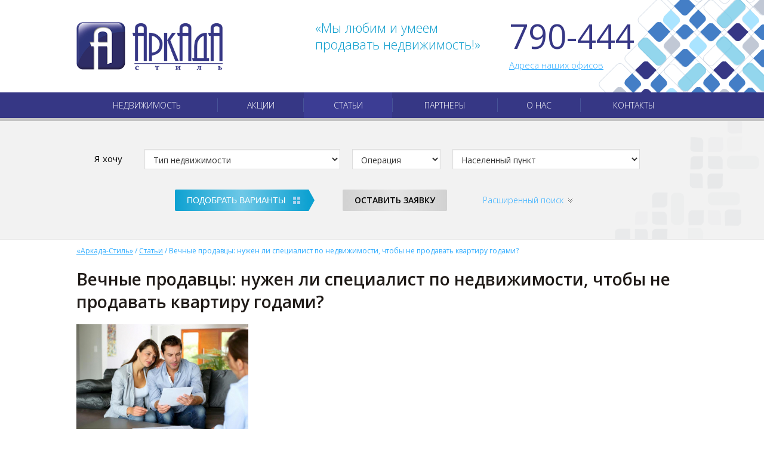

--- FILE ---
content_type: text/html; charset=utf-8
request_url: http://arkada-style.ru/1-novosti/300-vechne_prodavts_nujen_li_spetsialist_po_nedvijimosti_chtob_ne_prodavat_kvartiru_godami/
body_size: 15870
content:
<!DOCTYPE html><html xmlns="http://www.w3.org/1999/xhtml"><head><meta name=viewport content="width=device-width, initial-scale=1, user-scalable=no"><meta http-equiv="X-UA-Compatible" content="IE=Edge" /><meta http-equiv="Content-Type" content="text/html; charset=UTF-8" /><link href='https://fonts.googleapis.com/css?family=Open+Sans:300italic,400italic,600italic,300,600,400&amp;subset=cyrillic,latin' rel='stylesheet' type='text/css'><link href="https://arkada-style.ru/design/arkada-mobile/css/css.css?v.14" type="text/css" rel="stylesheet" /><link href="https://arkada-style.ru/design/arkada-mobile/css/media.css?v.10" type="text/css" rel="stylesheet" /><base href="https://arkada-style.ru/" /><link href="design/arkada/favicon.ico" type="image/x-icon" rel="shortcut icon" /><script src="lib/jquery-1.8.3.js"></script><script src="lib/fancy/jquery.fancybox.pack.js"></script><link href="lib/ow/ow.css" type="text/css" rel="stylesheet" /><link href="lib/fancy/jquery.fancybox.css" type="text/css" rel="stylesheet" /><script type="text/javascript" src="lib/ow/ow.js"></script><script src="lib/pack.js?v.3"></script><link href="lib/pack.css" type="text/css" rel="stylesheet" /><title>Вечные продавцы: нужен ли специалист по недвижимости, чтобы не продавать квартиру годами?</title><meta name="keywords" content="купить квартиру в омске, продажа квартир в омске, недвижимость в омске, продажа домов омск, коттеджи омск, земельные участки омск, дачи, обмен квартир в омске, ипотека в омске, куплю квартиру в омске, купить квартиру омск, обмен квартир омск, офисы омск, магазины омск, гараж омск" /><meta name="description" content="Продажа квартир в Омске. Оперативно продаем любую недвижимость. Покупка квартир в Омске по ипотеке. Юридическая экспертиза документов. Правовое заключение к сделке купли-продажи. Обмен квартир в Омске." /><meta name="robots" content="index, follow" /><link href="components/com_pager/pager.css?v.2" type="text/css" rel="stylesheet" /><script src="//yastatic.net/es5-shims/0.0.2/es5-shims.min.js"></script><script src="//yastatic.net/share2/share.js"></script><link rel="canonical" href="https://arkada-style.ru/1-novosti/300-vechne_prodavts_nujen_li_spetsialist_po_nedvijimosti_chtob_ne_prodavat_kvartiru_godami/"/><script src="lib/jquery.bxslider.js" type="text/javascript"></script><meta name="cmsmagazine" content="4e127fca76a5fd60a70ba0a431965c3e" /><meta name='yandex-verification' content='50ffb3327fc9efca' /><meta name='yandex-verification' content='64fc3bbe979d642f' /><script type="text/javascript" src="/design/arkada/privacy.js"></script><script type="text/javascript" src="/lib/custom.js"></script><script type="text/javascript">var _privacity = privacy({company: 'ООО АН "Аркада-Стиль"', date: '12 июля 2017 г.'});</script></head><body><!-- Yandex.Metrika counter --> <script type="text/javascript"> (function (d, w, c) { (w[c] = w[c] || []).push(function() { try { w.yaCounter36093920 = new Ya.Metrika({ id:36093920, clickmap:true, trackLinks:true, accurateTrackBounce:true }); } catch(e) { } }); var n = d.getElementsByTagName("script")[0], s = d.createElement("script"), f = function () { n.parentNode.insertBefore(s, n); }; s.type = "text/javascript"; s.async = true; s.src = "https://mc.yandex.ru/metrika/watch.js"; if (w.opera == "[object Opera]") { d.addEventListener("DOMContentLoaded", f, false); } else { f(); } })(document, window, "yandex_metrika_callbacks"); </script> <noscript><div><img src="https://mc.yandex.ru/watch/36093920" style="position:absolute; left:-9999px;" alt="" /></div></noscript> <!-- /Yandex.Metrika counter --><div id="layuot"><div id="header"><div class="floor"><a href=""><img id="logo" src="design/arkada/images/logotip.png" alt="«Аркада-Стиль»" /></a><div class="clearly"></div><p id="slogan">«Мы любим и умеем <br />продавать недвижимость!»</p><div id="phone_contacts"><div id="phone"><p>790-444</p></div><p id="top-contacts"><a href="contacts.html">Адреса наших офисов</a></p></div></div></div><div id="navigation"><div id="ham-burger">
					<div class="mod model-2">
						<div class="menu">
							<div class="bar bar1"></div>
							<div class="bar bar2"></div>
							<div class="bar bar3"></div>
						</div>
					</div>
				</div><div class="floor clear"><div><ul class="slow"><li><a class="slow" href="catalog/">Недвижимость</a><ul class="slow"><li><a class="slow" href="catalog/3-vtorichnoe_zhile_kvartiri/">Квартиры</a></li><li><a class="slow" href="catalog/7-taunhausy/">Таунхаус</a></li><li><a class="slow" href="catalog/4-novostroyki_kvartiri/">Новостройка</a></li><li><a class="slow" href="catalog/6-kottedzhi/">Коттедж</a></li><li><a class="slow" href="catalog/11-kommercheskaya_nedvizhimost/">Коммерческая</a></li><li><a class="slow" href="catalog/10-zemlya_i_zemelnye_uchastki/">Земля</a></li><li><a class="slow" href="catalog/5-doma/">Дом</a></li><li><a class="slow" href="catalog/8-dachi/">Дача</a></li><li><a class="slow" href="catalog/9-garazhi/">Гараж</a></li></ul></li><li><a class="slow" href="2-aktsii/">Акции</a></li><li class="active"><a class="slow" href="1-novosti/">Статьи</a></li><li><a class="slow" href="4-partner/">Партнеры</a></li><li><a class="slow" href="o_nas/">О нас</a><ul class="slow"><li><a class="slow" href="o_nas/">О компании</a></li><li><a class="slow" href="5-vizitki_sotrudnikov/">Визитки сотрудников</a></li><li><a class="slow" href="uslugi/">Услуги</a></li><li><a class="slow" href="workers/">Сотрудники</a></li><li><a class="slow" href="vakansii/">Вакансии</a></li><li><a class="slow" href="gallery/">Достижения</a></li><li><a class="slow" href="https://omsk.flamp.ru/firm/arkada_stil_ooo_agentstvo_nedvizhimosti-282003258436324">Отзывы о нас на Флампе</a></li></ul></li><li><a class="slow" href="contacts/">Контакты</a></li></ul></div></div></div><script type="text/javascript">var areas = {"0":{"child":[{"id":0,"name":"\u041d\u0430\u0441\u0435\u043b\u0435\u043d\u043d\u044b\u0439 \u043f\u0443\u043d\u043a\u0442"},{"id":"1","name":"\u041e\u043c\u0441\u043a"},{"id":"2","name":"\u041e\u0431\u043b, \u0434\u0440. \u0440\u0430\u0439\u043e\u043d\u044b"},{"id":"148","name":"\u0441. \u0411\u0435\u0440\u0434\u044f\u043d\u043a\u0430. \u0410\u0437\u043e\u0432\u0441\u043a\u0438\u0439 \u0440\u0430\u0439\u043e\u043d"},{"id":"153","name":"\u043f\u0433\u0442 \u0427\u0435\u0440\u043d\u043e\u043b\u0443\u0447\u044c\u0435"},{"id":"162","name":"\u0421\u0442\u0430\u0432\u0440\u043e\u043f\u043e\u043b\u044c\u0441\u043a\u0438\u0439 \u043a\u0440\u0430\u0439"},{"id":"163","name":"\u0416\u0435\u043b\u0435\u0437\u043d\u043e\u0432\u043e\u0434\u0441\u043a"}]},"1":{"child":[{"id":"3","name":"\u0426\u0435\u043d\u0442\u0440\u0430\u043b\u044c\u043d\u044b\u0439"},{"id":"4","name":"\u041a\u0438\u0440\u043e\u0432\u0441\u043a\u0438\u0439"},{"id":"5","name":"\u041e\u043a\u0442\u044f\u0431\u0440\u044c\u0441\u043a\u0438\u0439"},{"id":"6","name":"\u041b\u0435\u043d\u0438\u043d\u0441\u043a\u0438\u0439"},{"id":"7","name":"\u0421\u043e\u0432\u0435\u0442\u0441\u043a\u0438\u0439"},{"id":"157","name":"\u0421\u0422 \u041f\u0430\u0442\u0440\u0438\u043e\u0442"}]},"2":{"child":[{"id":"106","name":"\u041e\u043c\u0441\u043a\u0438\u0439"},{"id":"107","name":"\u0410\u0437\u043e\u0432\u0441\u043a\u0438\u0439"},{"id":"108","name":"\u0411\u043e\u043b\u044c\u0448\u0435\u0440\u0435\u0447\u0435\u043d\u0441\u043a\u0438\u0439"},{"id":"109","name":"\u0411\u043e\u043b\u044c\u0448\u0435\u0443\u043a\u043e\u0432\u0441\u043a\u0438\u0439"},{"id":"110","name":"\u0413\u043e\u0440\u044c\u043a\u043e\u0432\u0441\u043a\u0438\u0439"},{"id":"111","name":"\u0417\u043d\u0430\u043c\u0435\u043d\u0441\u043a\u0438\u0439"},{"id":"112","name":"\u0418\u0441\u0438\u043b\u044c\u043a\u0443\u043b\u044c\u0441\u043a\u0438\u0439"},{"id":"113","name":"\u041a\u0430\u043b\u0430\u0447\u0438\u043d\u0441\u043a\u0438\u0439"},{"id":"114","name":"\u041a\u043e\u043b\u043e\u0441\u043e\u0432\u0441\u043a\u0438\u0439"},{"id":"115","name":"\u041a\u043e\u0440\u043c\u0438\u043b\u043e\u0432\u0441\u043a\u0438\u0439"},{"id":"116","name":"\u041a\u0440\u0443\u0442\u0438\u043d\u0441\u043a\u0438\u0439"},{"id":"117","name":"\u041b\u044e\u0431\u0438\u043d\u0441\u043a\u0438\u0439"},{"id":"118","name":"\u041c\u0430\u0440\u044c\u044f\u043d\u043e\u0432\u0441\u043a\u0438\u0439"},{"id":"119","name":"\u041c\u043e\u0441\u043a\u0430\u043b\u0435\u043d\u0441\u043a\u0438\u0439"},{"id":"120","name":"\u041c\u0443\u0440\u043e\u043c\u0446\u0435\u0432\u0441\u043a\u0438\u0439"},{"id":"121","name":"\u041d\u0430\u0437\u044b\u0432\u0430\u0435\u0432\u0441\u043a\u0438\u0439"},{"id":"122","name":"\u041d\u0438\u0436\u043d\u0435\u043e\u043c\u0441\u043a\u0438\u0439"},{"id":"123","name":"\u041d\u043e\u0432\u043e\u0432\u0430\u0440\u0448\u0430\u0432\u0441\u043a\u0438\u0439"},{"id":"124","name":"\u041e\u0434\u0435\u0441\u0441\u043a\u0438\u0439"},{"id":"125","name":"\u041e\u043a\u043e\u043d\u0435\u0448\u043d\u0438\u043a\u043e\u0432\u0441\u043a\u0438\u0439"},{"id":"126","name":"\u041f\u0430\u0432\u043b\u043e\u0433\u0440\u0430\u0434\u0441\u043a\u0438\u0439"},{"id":"127","name":"\u041f\u043e\u043b\u0442\u0430\u0432\u0441\u043a\u0438\u0439"},{"id":"128","name":"\u0420\u0443\u0441\u0441\u043a\u043e-\u041f\u043e\u043b\u044f\u043d\u0441\u043a\u0438\u0439"},{"id":"129","name":"\u0421\u0430\u0440\u0433\u0430\u0442\u0441\u043a\u0438\u0439"},{"id":"130","name":"\u0421\u0435\u0434\u0435\u043b\u044c\u043d\u0438\u043a\u043e\u0432\u0441\u043a\u0438\u0439"},{"id":"131","name":"\u0422\u0430\u0432\u0440\u0438\u0447\u0435\u0441\u043a\u0438\u0439"},{"id":"132","name":"\u0422\u0430\u0440\u0441\u043a\u0438\u0439"},{"id":"133","name":"\u0422\u0435\u0432\u0440\u0438\u0437\u0441\u043a\u0438\u0439"},{"id":"134","name":"\u0422\u044e\u043a\u0430\u043b\u0438\u043d\u0441\u043a\u0438\u0439"},{"id":"135","name":"\u0423\u0441\u0442\u044c-\u0418\u0448\u0438\u043c\u0441\u043a\u0438\u0439"},{"id":"136","name":"\u0427\u0435\u0440\u043b\u0430\u043a\u0441\u043a\u0438\u0439"},{"id":"137","name":"\u0428\u0435\u0440\u0431\u0430\u043a\u0443\u043b\u044c\u0441\u043a\u0438\u0439"},{"id":"138","name":"\u0441.\u0410\u0447\u0430\u0438\u0440"},{"id":"139","name":"\u0414\u0440\u0443\u0433\u043e\u0439 \u043c\u0438\u043a\u0440\u043e\u0440\u0430\u0439\u043e\u043d"},{"id":"152","name":"\u0427\u0435\u0440\u043d\u043e\u043b\u0443\u0447\u0435\u043d\u0441\u043a\u0438\u0439"},{"id":"154","name":"\u0410\u0437\u043e\u0432\u0441\u043a\u0438\u0439 \u043d\u0435\u043c\u0435\u0446\u043a\u0438\u0439 \u043d\u0430\u0446\u0438\u043e\u043d\u0430\u043b\u044c\u043d\u044b\u0439 \u0440\u0430\u0439\u043e\u043d"},{"id":"155","name":"\u043f. \u0410\u043d\u0434\u0440\u0435\u0435\u0432\u0441\u043a\u0438\u0439"},{"id":"159","name":"\u0443\u043b. \u0420\u0430\u0445\u043c\u0430\u043d\u0438\u043d\u043e\u0432\u0430"},{"id":"161","name":"\u0441. \u0411\u043e\u0433\u043e\u0441\u043b\u043e\u0432\u0441\u043a\u043e\u0435"},{"id":"165","name":"\u0441\u0435\u043b\u043e \u041b\u0443\u0437\u0438\u043d\u043e"}]},"3":{"child":[{"id":"8","name":"\u0410\u043c\u0443\u0440\u0441\u043a\u0438\u0439 \u043f\u043e\u0441\u0435\u043b\u043e\u043a"},{"id":"32","name":"\u0411\u0438\u043e\u0444\u0430\u0431\u0440\u0438\u043a\u0430"},{"id":"33","name":"\u0443\u043b. \u041b\u0435\u0440\u043c\u043e\u043d\u0442\u043e\u0432\u0430 (\u0434\u043e 9 \u043b\u0438\u043d\u0438\u0438)"},{"id":"34","name":"\u0440-\u043d \u0443\u043b. 9-27 \u041b\u0438\u043d\u0438\u0438"},{"id":"35","name":"\u0440-\u043d \u0443\u043b. \u041a\u0440\u0430\u0441\u043d\u044b\u0445 \u0417\u043e\u0440\u044c"},{"id":"36","name":"\u0421\u0438\u0442\u0438-\u0426\u0435\u043d\u0442\u0440 \/ \u041c\u041a\u0420 \u041a\u0443\u0439\u0431\u044b\u0448\u0435\u0432\u0441\u043a\u0438\u0439"},{"id":"37","name":"\u043e\u0441\u0442. \u0422\u0443\u0440\u0438\u0441\u0442 - \u0426\u0438\u0440\u043a"},{"id":"38","name":"\u0440-\u043d \u0443\u043b. \u0416\u0443\u043a\u043e\u0432\u0430 - \u0421\u0442\u0435\u043f\u043d\u0430\u044f"},{"id":"39","name":"\u0440-\u043d \u0421\u041a\u041a \u0411\u043b\u0438\u043d\u043e\u0432\u0430"},{"id":"40","name":"\u0422\u0435\u0430\u0442\u0440\u0430\u043b\u044c\u043d\u0430\u044f \u043f\u043b. - \u0414\u0435\u043a\u0430\u0431\u0440\u0438\u0441\u0442\u043e\u0432"},{"id":"9","name":"\u043f\u043e\u0441. \u041f\u0435\u0440\u0432\u043e\u043a\u0438\u0440\u043f\u0438\u0447\u043d\u044b\u0439"},{"id":"95","name":"\u041c\u041a\u0420 \"\u0423 \u0413\u041c \u041b\u0435\u043d\u0442\u044b\""},{"id":"96","name":"\u043f\u043e\u0441. \u041a\u043e\u0437\u0438\u0446\u043a\u043e\u0433\u043e"},{"id":"97","name":"5 \u0422\u0430\u043a\u0441\u043e\u043f\u0430\u0440\u043a"},{"id":"98","name":"\u0440-\u043d \u0443\u043b. \u0413\u0435\u0440\u0446\u0435\u043d\u0430 (7-36 \u0421\u0435\u0432\u0435\u0440\u043d\u044b\u0435)"},{"id":"99","name":"\u0440-\u043d \u0443\u043b. \u0414\u043e\u043b\u0433\u0438\u0440\u0435\u0432\u0430"},{"id":"100","name":"\u0426\u0435\u043d\u0442\u0440. \u0440\u044b\u043d\u043e\u043a"},{"id":"101","name":"\u0440-\u043d \u0443\u043b. \u041e\u0440\u0434\u0436\u043e\u043d\u0438\u043a\u0438\u0434\u0437\u0435"},{"id":"102","name":"\u0421\u0442\u0430\u0440\u0433\u043e\u0440\u043e\u0434"},{"id":"103","name":"\u0440-\u043d \u043a\u0442 \u041c\u0430\u044f\u043a\u043e\u0432\u0441\u043a\u0438\u0439\/\u0421\u0438\u0431\u0437\u0430\u0432\u043e\u0434"},{"id":"104","name":"\u0440-\u043d \u0422\u0426 \u041e\u043c\u0441\u043a\u0438\u0439\/\u0410\u0433\u0440\u0435\u0433\u0430\u0442\u043d\u044b\u0439 \u0437-\u0434"},{"id":"105","name":"\u0414\u0440\u0443\u0433\u043e\u0439 \u043c\u0438\u043a\u0440\u043e\u0440\u0430\u0439\u043e\u043d"},{"id":"140","name":"\u043c\u043a\u0440. \u0417\u0430\u0433\u043e\u0440\u043e\u0434\u043d\u044b\u0439"},{"id":"158","name":"\u0421\u0422 \u041f\u0430\u0442\u0440\u0438\u043e\u0442"}]},"4":{"child":[{"id":"10","name":"\u0440-\u043d \u041c\u0435\u0442\u0440\u043e\u043c\u043e\u0441\u0442\u0430\/\u0410\u0432\u0430\u043d\u0433\u0440\u0430\u0434"},{"id":"11","name":"10, 11, 12 \u041c\u041a\u0420"},{"id":"12","name":"\u041c\u041a\u0420 \u041a\u0440\u0438\u0441\u0442\u0430\u043b\u043b"},{"id":"13","name":"\u041c\u041a\u0420 \u041b\u044e\u0431\u0438\u043c\u044b\u0439"},{"id":"14","name":"\u041c\u041a\u0420 \u041a\u043e\u043d\u0442\u0438\u043d\u0435\u043d\u0442\u0430\u043b\u044c"},{"id":"15","name":"5 \u041c\u041a\u0420"},{"id":"16","name":"\u041c\u041a\u0420 \u041f\u0440\u0438\u0431\u0440\u0435\u0436\u043d\u044b\u0439"},{"id":"17","name":"6 \u041c\u041a\u0420 (\u043e\u0441\u0442. \u0410\u0432\u0442\u043e\u0432\u043e\u043a\u0437\u0430\u043b)"},{"id":"18","name":"\u0448\u043a. \u041c\u0438\u043b\u0438\u0446\u0438\u0438 - \u043e\u0441\u0442. \u041f\u0443\u0442\u0438\u043b\u043e\u0432\u0430"},{"id":"19","name":"\u043e\u0441\u0442. \u041a\u043e\u043c\u0430\u0440\u043e\u0432\u0430 - \u041b\u0443\u043a\u0430\u0448\u0435\u0432\u0438\u0447\u0430"},{"id":"20","name":"\u043e\u0441\u0442. \u0412\u0430\u0442\u0443\u0442\u0438\u043d\u0430-\u0412\u043e\u0441\u0442\u043e\u0447\u043d\u0430\u044f"},{"id":"21","name":"\u043e\u0441\u0442. \u0443\u043d. \u0421\u0435\u0432\u0435\u0440"},{"id":"22","name":"\u0440-\u043d \u0443\u043b. \u0414\u0438\u0430\u043d\u043e\u0432\u0430"},{"id":"23","name":"\u041c\u041a\u0420 \u0421\u043e\u043b\u043d\u0435\u0447\u043d\u044b\u0439"},{"id":"24","name":"\u0414\u043e\u043b\u0438\u043d\u0430 \u043d\u0438\u0449\u0438\u0445"},{"id":"25","name":"\u0411\u043e\u043b. \u041e\u0441\u0442\u0440\u043e\u0432\u043a\u0430"},{"id":"26","name":"\u043f\u043e\u0441. \u0420\u044b\u0431\u0430\u0447\u0438\u0439"},{"id":"27","name":"\u0421\u0442\u0430\u0440\u044b\u0439 \u043a\u0438\u0440\u043e\u0432\u0441\u043a"},{"id":"28","name":"\u0410\u0432\u0438\u0430\u0433\u043e\u0440\u043e\u0434\u043e\u043a"},{"id":"29","name":"\u0410\u044d\u0440\u043e\u043f\u043e\u0440\u0442 \u041c\u041b"},{"id":"30","name":"\u0414\u0440\u0443\u0433\u043e\u0439 \u043c\u0438\u043a\u0440\u043e\u0440\u0430\u0439\u043e\u043d"},{"id":"150","name":"\u043f\u043e\u0441\u0451\u043b\u043e\u043a \u041d\u043e\u0432\u043e\u0441\u0442\u0440\u043e\u0439\u043a\u0430"},{"id":"151","name":"\u041a\u0432\u0430\u0440\u0442\u0430\u043b\u044b \u0414\u0440\u0430\u0432\u0435\u0440\u0442\u0430"}]},"5":{"child":[{"id":"54","name":"\u0440-\u043d \u043e\u0441\u0442. \u0411\u043e\u043b\u044c\u0448\u0435\u0432\u0438\u0447\u043a\u0430"},{"id":"55","name":"\u041f\u0430\u0440\u043a \u041a\u0443\u043b\u044c\u0442\u0443\u0440\u044b"},{"id":"56","name":"\u041c\u041a\u0420 \u041a\u0440\u0430\u0441\u043d\u0430\u044f \u0417\u0432\u0435\u0437\u0434\u0430"},{"id":"57","name":"\u0414\u041a \u0411\u0430\u0440\u0430\u043d\u043e\u0432\u0430"},{"id":"58","name":"\u041c\u041a\u0420 \u041f\u043e\u043b\u0435\u0442"},{"id":"59","name":"\u0440-\u043d \u0443\u043b. \u041a\u0438\u0440\u043e\u0432\u0430"},{"id":"60","name":"\u043f\u043e\u0441. \u041a\u043e\u043c\u0441\u043e\u043c\u043e\u043b\u044c\u0441\u043a\u0438\u0439"},{"id":"61","name":"\u043f\u043e\u0441. \u0412\u043e\u0441\u0442\u043e\u0447\u043d\u044b\u0439"},{"id":"62","name":"\u043f\u043e\u0441. \u041a\u043e\u0440\u0434\u043d\u044b\u0439"},{"id":"63","name":"\u043f\u043e\u0441. \u0427\u043a\u0430\u043b\u043e\u0432\u0441\u043a\u0438\u0439"},{"id":"64","name":"\u043c\u043a\u0440 40 \u043b\u0435\u0442 \u041e\u043a\u0442\u044f\u0431\u0440\u044f"},{"id":"65","name":"3 \u0420\u0430\u0437\u044a\u0435\u0437\u0434"},{"id":"66","name":"\u041a\u0440\u0443\u0442\u0430\u044f \u0433\u043e\u0440\u043a\u0430"},{"id":"67","name":"16 \u0432\u043e\u0435\u043d\u043d\u044b\u0439 \u0433\u043e\u0440."},{"id":"68","name":"\u0418\u043f\u043f\u043e\u0434\u0440\u043e\u043c"},{"id":"69","name":"\u0414\u0440\u0443\u0433\u043e\u0439 \u043c\u0438\u043a\u0440\u043e\u0440\u0430\u0439\u043e\u043d"},{"id":"156","name":"\u0421\u041d\u0422 \u041c\u043e\u0442\u043e\u0440\u043e\u0441\u0442\u0440\u043e\u0438\u0442\u0435\u043b\u044c"}]},"6":{"child":[{"id":"42","name":"\u0441\u0442. \u0412\u0445\u043e\u0434\u043d\u0430\u044f"},{"id":"43","name":"\u041f\u043e\u0440\u0442-\u0430\u0440\u0442\u0443\u0440"},{"id":"44","name":"\u0440-\u043d \u0443\u043b. \u0422\u0440\u0443\u0434\u0430"},{"id":"45","name":"\u041f\u0440\u0438\u0432\u043e\u043a\u0437\u0430\u043b\u044c\u043d\u044b\u0439"},{"id":"46","name":"\u0416\u0414 \u0412\u043e\u043a\u0437\u0430\u043b"},{"id":"47","name":"\u0426\u0438\u0440\u043a-\u043f\u043b. \u0421\u0435\u0440\u043e\u0432\u0430"},{"id":"48","name":"\u043f\u043e\u0441. \u042e\u0436\u043d\u044b\u0439"},{"id":"49","name":"\u041c\u043e\u0441\u043a\u043e\u0432\u043a\u0430-2"},{"id":"50","name":"\u041c\u043e\u0441\u043a\u043e\u0432\u043a\u0430-3"},{"id":"51","name":"\u0421\u0442\u0430\u0440\u0430\u044f \u043c\u043e\u0441\u043a\u043e\u0432\u043a\u0430"},{"id":"52","name":"\u0422\u0412 \u0437\u0430\u0432\u043e\u0434 \/ \u0427\u0435\u0440\u0435\u0434\u043e\u0432\u044b\u0439"},{"id":"53","name":"\u0414\u0440\u0443\u0433\u043e\u0439 \u043c\u0438\u043a\u0440\u043e\u0440\u0430\u0439\u043e\u043d"},{"id":"146","name":"\u0441\u043d\u0442 \u041e\u043f\u043e\u0440\u0430"}]},"7":{"child":[{"id":"71","name":"\u0440-\u043d \u0443\u043b. \u041a\u043e\u0440\u043e\u043b\u0435\u0432\u0430 (\u043e\u0441\u0442. \u0412\u043e\u043b\u043a\u043e\u0432\u0430)"},{"id":"72","name":"\u0417\u0430\u043e\u0437\u0435\u0440\u043d\u044b\u0439"},{"id":"73","name":"\u0421\u0418\u0411\u041d\u0418\u0418\u0421\u0425\u041e\u0417"},{"id":"74","name":"\u0410\u0433\u0440\u0430\u0440\u043d\u044b\u0439 \u0443\u043d. - \u0422\u0435\u043b\u0435\u0446\u0435\u043d\u0442\u0440"},{"id":"77","name":"\u0421\u0438\u0431\u0430\u0434\u0438 - \u0414\u041a \u041c\u0430\u043b\u0443\u043d\u0446\u0435\u0432\u0430"},{"id":"75","name":"\u0433. \u0412\u043e\u0434\u043d\u0438\u043a\u043e\u0432 - \u0421\u0442\u0430\u0440\u043e\u0437\u0430\u0433. \u0440\u043e\u0449\u0430"},{"id":"78","name":"\u043e\u0441\u0442. \u0415\u0440\u043c\u043e\u043b\u0430\u0435\u0432\u043e\u0439 \/\u0414\u041a \u0421\u0442\u0440\u043e\u0438\u0442\u0435\u043b\u044c"},{"id":"79","name":"\u0421\u043e\u0432\u0435\u0442\u0441\u043a\u0438\u0439 \u0438\u0441\u043f\u043e\u043b\u043a\u043e\u043c - \u0421\u0430\u0434\u043a\u043e"},{"id":"80","name":"\u043e\u0441\u0442. \u041c\u0430\u0433\u0438\u0441\u0442\u0440\u0430\u043b\u044c\u043d\u0430\u044f"},{"id":"81","name":"\u043f\u043b. \u041b\u0438\u0446\u043a\u0435\u0432\u0438\u0447\u0430"},{"id":"82","name":"\u043f\u043e\u0441. \u0415\u0440\u043c\u0430\u043a"},{"id":"83","name":"\u0440-\u043d \u043e\u0441\u0442. \u0420\u043e\u043c\u0430\u0448\u043a\u0430 (\u042d\u043d\u0442\u0443\u0437\u0438\u0430\u0441\u0442\u043e\u0432)"},{"id":"84","name":"\u0414\u041a \u0417\u0432\u0435\u0437\u0434\u043d\u044b\u0439 - \u043e\u0441\u0442. \u0425\u043b\u0435\u0431\u043e\u0437\u0430\u0432\u043e\u0434"},{"id":"85","name":"\u0440-\u043d \u0414\u041a \u0425\u0438\u043c\u0438\u043a"},{"id":"86","name":"\u0440-\u043d \u043c\u0430\u0433. \u0412\u0435\u0441\u043d\u0430"},{"id":"87","name":"\u0440-\u043d \u043e\u0441\u0442. \u0421\u0430\u0434\u044b"},{"id":"88","name":"\u0440-\u043d \u0443\u043b. \u041a\u043e\u043c\u0431\u0438\u043d\u0430\u0442\u0441\u043a\u0430\u044f"},{"id":"89","name":"\u041b\u0443\u043a\u044c\u044f\u043d\u043e\u0432\u043a\u0430"},{"id":"90","name":"\u041d\u0438\u043a\u043e\u043b\u0430\u0435\u0432\u043a\u0430"},{"id":"91","name":"\u043f\u043e\u0441. \u0411\u0435\u0440\u0435\u0433\u043e\u0432\u043e\u0439"},{"id":"92","name":"\u043f\u043e\u0441. \u041a\u043b\u044e\u0447\u0438"},{"id":"93","name":"\u043f\u043e\u0441. \u0411\u043e\u043b\u044c\u0448\u0438\u0435 \u041f\u043e\u043b\u044f"},{"id":"94","name":"\u0414\u0440\u0443\u0433\u043e\u0439 \u043c\u0438\u043a\u0440\u043e\u0440\u0430\u0439\u043e\u043d"}]},"31":{"child":[{"id":"41","name":"\u0414\u0440\u0443\u0433\u043e\u0439 \u043c\u0438\u043a\u0440\u043e\u0440\u0430\u0439\u043e\u043d"}]},"41":{"child":[{"id":"142","name":"1"}]},"70":{"child":[{"id":"76","name":"\u0414\u0440\u0443\u0433\u043e\u0439 \u043c\u0438\u043a\u0440\u043e\u0440\u0430\u0439\u043e\u043d"}]},"94":{"child":[{"id":"70","name":"\u041f\u0435\u0440\u0432\u043e\u043c\u0430\u0439\u0441\u043a\u0438\u0439"}]},"105":{"child":[{"id":"31","name":"\u041a\u0443\u0439\u0431\u044b\u0448\u0435\u0432\u0441\u043a\u0438\u0439"}]},"106":{"child":[{"id":"143","name":"\u041a\u043e\u0442\u0442\u0435\u0434\u0436\u043d\u044b\u0439 \u043f\u043e\u0441\u0435\u043b\u043e\u043a \u0410\u043b\u0435\u043a\u0441\u0430\u043d\u0434\u0440\u043e\u0432\u0441\u043a\u0430\u044f \u0443\u0441\u0430\u0434\u044c\u0431\u0430"},{"id":"145","name":"\u0425\u0430\u0440\u0438\u043d\u043e"}]},"107":{"child":[{"id":"147","name":"\u0441. \u0411\u0435\u0440\u0434\u044f\u043d\u043a\u0430"}]},"115":{"child":[{"id":"160","name":"\u0441. \u0427\u0435\u0440\u043d\u0438\u0433\u043e\u0432\u043a\u0430"}]},"118":{"child":[{"id":"141","name":"\u041f\u0438\u043a\u0435\u0442\u043d\u043e\u0435"}]},"124":{"child":[{"id":"144","name":"\u041f\u043e\u0431\u043e\u0447\u0438\u043d\u043e"}]},"147":{"child":[{"id":"149","name":"\u0411\u0435\u0440\u0434\u044f\u043d\u043a\u0430"}]},"163":{"child":[{"id":"164","name":"\u0421\u0442\u0430\u0432\u0440\u043e\u043f\u043e\u043b\u044c\u0441\u043a\u0438\u0439 \u043a\u0440\u0430\u0439"}]}};</script><div id="search"><div class="floor clear"><div class="bg"></div><form class="searchform" action="catalog/" method="GET" name="search"><div id="hmbrgr"></div><div class="collapse"><div class="setka" id="main-search"><div><div class="left">Я хочу</div><div><select name="fid" class="input"><option data-action="catalog/" value="0">Тип недвижимости</option><option data-action="catalog/3-vtorichnoe_zhile_kvartiri/" value="3">Квартиры</option><option data-action="catalog/8-dachi/" value="8">Дачи</option><option data-action="catalog/21-deystvuyuchshiy_biznes/" value="21">Действующий бизнес</option><option data-action="catalog/4-novostroyki_kvartiri/" value="4">Новостройка</option><option data-action="catalog/22-kommercheskaya_zemlya/" value="22">Коммерческая земля</option><option data-action="catalog/5-doma/" value="5">Дом</option><option data-action="catalog/27-kupit_gotoviy_biznes/" value="27">Готовый бизнес</option><option data-action="catalog/26-chast_doma/" value="26">Часть дома</option><option data-action="catalog/6-kottedzhi/" value="6">Коттедж</option><option data-action="catalog/7-taunhausy/" value="7">Таунхаус</option><option data-action="catalog/9-garazhi/" value="9">Гараж</option><option data-action="catalog/10-zemlya_i_zemelnye_uchastki/" value="10">Земля</option><option data-action="catalog/11-kommercheskaya_nedvizhimost/" value="11">Коммерческая недвижимость</option><option data-action="catalog/20-podseleni_komnata/" value="20">Подселение/Комната</option><option data-action="catalog/23-apartament/" value="23">Апартаменты</option><option data-action="catalog/28-gotovy_biznes/" value="28">Готовый бизнес</option></select></div><div><select name="eid" class="input"><option value="0" selected>Операция</option><option value="1">Купить</option><option value="2">Снять</option></select></div><div id="for-areas-0"></div><div id="for-areas-1"></div><div></div></div></div><input type="hidden" name="comtype" value="0" /><div id="more-params"><div class="setka"><div><div class="right">Цена (т.р.)</div><div class="input-from"><input class="input" type="text" name="cost_start" /></div><div class="input-to"><input class="input" type="text" name="cost_end" /></div><div>&nbsp;</div><div class="right">Количество<br /> комнат</div><div><input class="input" id="room1" value="1" type="checkbox" name="count_room[]" /><label for="room1">1</label><input class="input" id="room2" value="2" type="checkbox" name="count_room[]" /><label for="room2">2</label><input class="input" id="room3" value="3" type="checkbox" name="count_room[]" /><label for="room3">3</label><input class="input" id="room4" value="4" type="checkbox" name="count_room[]" /><label for="room4">4</label><input class="input" id="room5" value="5" type="checkbox" name="count_room[]" /><label for="room5">5</label></div></div><div><div class="right">Площадь</div><div class="input-from"><input class="input" type="text" name="square_start" /></div><div class="input-to"><input class="input" type="text" name="square_end" /></div><div>&nbsp;<input type="hidden" name="squareland_start" value="" /><input type="hidden" name="squareland_end" value="" /></div><div class="right">Улица</div><div><div style="position: relative; "><input autocomplete="off" class="input" type="text" name="street" /></div></div></div></div></div><div id="submit-floor"><div class="setka"><div><div><span class="as-do-search"><input type="submit" name="" value="Подобрать варианты" /></span></div><div><a class="grey-button" href="">Оставить заявку</a></div><div><a id="show-full" class="slow slide-button" href="">Расширенный поиск</a></div></div></div></div><input type="hidden" name="order" value="" /><input type="hidden" name="for" value="" /></div></form></div></div><div class="floor misc"><div><div id="all-misc" class="clear"><div id="left-misc" class="clear"><div xmlns:v="http://rdf.data-vocabulary.org/#" id="welcome-path"><span property="v:title" rel="v:url" typeof="v:Breadcrumb"><a title="«Аркада-Стиль»" href="" >«Аркада-Стиль»</a></span> <span>/</span> <span property="v:title" rel="v:url" typeof="v:Breadcrumb"><a title="Статьи" href="1-novosti/" >Статьи</a></span> <span>/</span> <span property="v:title" rel="v:url" typeof="v:Breadcrumb">Вечные продавцы: нужен ли специалист по недвижимости, чтобы не продавать квартиру годами?</span></div><h1>Вечные продавцы: нужен ли специалист по недвижимости, чтобы не продавать квартиру годами?</h1><img class="content-img into" src="images/pager/afebf933571b8a02ee6724f894e5e840.jpg" alt="Вечные продавцы: нужен ли специалист по недвижимости, чтобы не продавать квартиру годами?" /><div class="intro"></div><div class="full"><p style="text-align: justify;">Когда квартира продается годами, то далеко не&nbsp;всегда причина кроется в самой квартире или ситуации на рынке недвижимости в целом. Квартира &ndash; это объект, товар или имущество, и она не принимает решения о том, как должна выглядеть и сколько должна стоить, чтобы понравится покупателю. Все это знают собственник и/или его агент. И чем больше собственников, тем сложнее продать квартиру.</p> <p style="text-align: justify;">Многолетний опыт продаж показывает, что наименее успешными продавцами являются:</p> <ul><li>собственники недвижимости, полученной в результате дарения, наследства или приватизации;</li><li>альтернативщики (продажа квартиры неразрывно связана с покупкой другой недвижимости);</li><li>супруги &nbsp;в процессе развода;</li><li>ипотечники;</li><li>люди, верящие в чудеса (вечные продавцы)</li></ul><p>Если продавец квартиры не платил своих денег за квартиру, то в его сознании она практически не имеет цены. Цель продажи, скорее всего, является осуществление целого списка покупок и закрытие насущных проблем от погашения долгов до приобретения нового автомобиля. Исходя из этих задумок, формируется цена продажи квартиры, которая далека от ожиданий и представлений покупателя. Когда собственник адекватно оценит свой объект с учетом рыночных цен, а не с учетом своих потребностей, сделка состоится, как можно быстрее.</p> <p style="text-align: justify;">Продавцы квартиры после приватизации, которые хотят разъехаться, тоже часто завышают стоимость своего объекта недвижимости. Сюда уже подключается кроме мелких потребностей - мечта жить в отдельной квартире с сохранением района и уровня жилья. Как говорится, мечтать не вредно, только в данном случае без доплаты и/или сокращения &nbsp;списка желаний может оказаться несбыточной. Таким образом, они превращаются в вечных продавцов.</p> <p style="text-align: justify;">Что мешает продаже подобных квартир?</p><ul><li>завышенная цена в силу завышенных ожиданий </li><li>нежелание показать полную стоимость в договоре (если приватизация была менее трех лет назад)</li><li>неумение вести конструктивный диалог между собственниками по выбору агента и стратегии продажи.</li></ul><p>Важно запомнить одно простое правило: без доплаты в квартире не получится прибавить больше комнат. Она не превратиться из однокомнатной &ndash; в двухкомнатную. Кроме того, чем меньше площадь квартиры, тем дороже квадратный метр. Соответственно, чем&nbsp;больше площадь, тем он дешевле.<br /> <br /> Например, продажа трехкомнатной квартиры площадью 84&nbsp;кв. м в&nbsp;стандартном панельном доме Омска может завершиться покупкой максимум двух или однокомнатных квартир в&nbsp;аналогичном доме с&nbsp;сохранением района и&nbsp;без&nbsp;доплаты. Такие варианты, как&nbsp;покупка однокомнатной и&nbsp;двухкомнатной квартир или&nbsp;покупка трех однокомнатных без&nbsp;ухудшения качества района или&nbsp;дома, являются фантазийными. С таким подходом клиенты, желающие совершить подобные сделки, попадают еще под&nbsp; категорию&nbsp;&mdash;&nbsp;людей, верящих в&nbsp;чудеса.<br /> <br /> Альтернативщики&nbsp;&mdash;&nbsp;наиболее объемная по&nbsp;численности категория, поскольку&nbsp;<br /> большинство сделок по&nbsp;продаже недвижимости, зачастую связано с&nbsp;приобретением другого жилья.<br /> <br /> В этой категории существует много заблуждений и мифов:<br /> <br /> &mdash; возможность продать квартиру меньшей площади в&nbsp;худшем состоянии и&nbsp;приобрести жилье большей площади в&nbsp;лучшем состоянии за&nbsp;те&nbsp;же&nbsp;деньги, без&nbsp;серьезной доплаты с&nbsp;сохранением уровня дома и&nbsp;района;<br /> <br /> &mdash; возможность продать одну квартиру, а&nbsp;купить несколько (ошибка первой категории продавцов&nbsp;&mdash;&nbsp;собственников квартиры полученной в результате дарения, приватизации или наследства);<br /> <br /> &mdash; цена продажи неразрывно связана с&nbsp;конкретной суммой в&nbsp;иностранной валюте, поскольку&nbsp;альтернатива будет приобретаться за&nbsp;рубежом;<br /> <br /> &mdash; переоценка собственных возможностей (попытка продать и&nbsp;купить самостоятельно без&nbsp;понимания технологий, соблюдения сроков, процедуры и&nbsp;правил безопасности).<br /> <br /> Если альтернативная сделка усугубляется наличием ипотеки и/или&nbsp;опеки, собственникам строго рекомендовано найти <strong>профессионального специалиста по недвижимости</strong>, который поможет совершить удачную сделку, поскольку решив провести самостоятельно сделку, &nbsp;временные и&nbsp;финансовые потери могут навсегда отбить желание решить жилищный вопрос.<br /> <br /> В чем секрет профессиональной сделки? Альтернативные сделки в&nbsp;90% случаев проходят с&nbsp;участием агентов, поскольку&nbsp;являются сложными, долгоиграющими и&nbsp;небезопасными. Чтобы максимально дорого продать квартиру, грамотно сторговать альтернативу, соблюсти все сроки и&nbsp;зеркальные условия по&nbsp;авансам и&nbsp;сделке, а&nbsp;также соблюсти технику безопасности с&nbsp;целью&nbsp;не&nbsp;остаться&nbsp;без&nbsp;денег, и&nbsp;без&nbsp;квартиры, нужен специалист по недвижимости. Именно он развеет мифы, настроит на&nbsp;конструктивный лад и&nbsp;поможет провести безопасную сделку&nbsp;так, чтобы&nbsp;жилищный вопрос решился максимально быстро и в пользу продавца квартиры.<br /> <br /> Недвижимость, приобретенная в браке, при&nbsp;разводе чаще всего сталкиваются с&nbsp;такими конфликтными ситуациями, как:</p><ul><li>кем из супругов была куплена недвижимость, а также, сколько и чьи средства вложены в&nbsp;ее ремонт;</li><li>кому и&nbsp;что полагается в&nbsp;результате&nbsp;продажи квартиры;</li><li>довериться одному общему специалисту по недвижимости, каждому нанять своего&nbsp;агента или&nbsp;продавать самостоятельно.</li></ul><p>В случае наличия детей и привязки к инфраструктуре ситуация становится еще сложнее. <br /> <br /> Независимо от различных факторов, в любом случае, главной целью для всех является нежелание находиться в&nbsp;стрессе и&nbsp;неопределенности долгое время.<br /> <br /> Четвертая категория продавцов, чья недвижимость довольно долго стоит на продаже на&nbsp;рынке это собственники ипотечных квартир.<br /> <br /> Здесь обычно допускается несколько ошибок:</p><ul><li>формирование цены, исходя&nbsp;из&nbsp;суммы выплаченного и&nbsp;оставшегося кредита, а&nbsp;также величины собственных средств, потраченных на&nbsp;первоначальный взнос;</li><li>привязка к&nbsp;иностранной валюте кредита, несмотря&nbsp;на&nbsp;сильно изменившийся курс;</li><li>переоценка собственных возможностей (попытка продать самостоятельно).</li></ul><p>Самыми уязвимыми из&nbsp;всех продавцов являются именно&nbsp;<strong>ипотечники</strong>. Поскольку во&nbsp;всех иных случаях продавцы могут пересмотреть свои пожелания и&nbsp;установить адекватную рыночную цену. Продавец, который приобрел квартиру в&nbsp;ипотеку и&nbsp;выплативший по&nbsp;ней не&nbsp;один платеж, постоянно пересчитывает сумму потраченных средств и&nbsp;сумму, которая позволила&nbsp;бы ему погасить долг перед&nbsp;банком, не&nbsp;оставшись при&nbsp;этом на&nbsp;улице. Здесь временные издержки в&nbsp;процессе продажи исчисляются ежемесячными платежами по&nbsp;кредиту, а&nbsp;в&nbsp;случае&nbsp;неоплаты&nbsp;&mdash;&nbsp;величиной просрочки и&nbsp;приближающимися судебными разбирательствами. По этой причине лучше&nbsp;&laquo;не играть с&nbsp;огнем&raquo;, чтобы не&nbsp;переходить в&nbsp;пятую категорию (вечных продавцов). Здесь как&nbsp;раз нужна оперативность, взвешенная позиция по&nbsp;цене и&nbsp;выстроенный диалог с&nbsp;банком. Все это достижимо только&nbsp;при&nbsp;наличии опытного специалиста по недвижимости, способного провести сделку максимально эффективно и&nbsp;безопасно.<br /> <br /> Последняя категория граждан&nbsp;&mdash;&nbsp;вечные продавцы, или&nbsp;люди, верящие в&nbsp;чудеса. Чтобы определить, относитесь&nbsp;ли&nbsp;вы к&nbsp;этой категории, просто&nbsp;изучите типичные ответы продавцов данной категории на&nbsp;ключевые вопросы при&nbsp;продаже недвижимости:</p><ul><li>Как долго вы готовы продавать квартиру?&nbsp;&mdash; Мы не&nbsp;торопимся</li><li>У вашей квартиры около&nbsp;десяти конкурентов с&nbsp;аналогичными характеристиками</li><li>Наша квартира однозначно лучше. У нее нет конкурентов.</li><li>Ваша цена опережает рынок на&nbsp;5&ndash;10%. Покупатели видят это при&nbsp;изучении рекламных объявлений. Стоит оценить квартиру по&nbsp;рынку, чтобы&nbsp;процесс продажи сдвинулся с&nbsp;мертвой точки.&nbsp;</li><li>Наверняка найдутся&nbsp;те, кому нужен именно&nbsp;наш&nbsp;дом, наша площадь и&nbsp;наш ремонт. Мы хотим получить именно&nbsp;эту цену, поэтому готовы ждать своего покупателя столько, сколько&nbsp;нужно.</li><li>Вашу квартиру продают несколько агентов.</li><li>Чем больше агентов, тем больше рекламы и&nbsp;шансов продать. Мы еще и&nbsp;сами рекламируем.</li></ul><p style="text-align: justify;">Какими&nbsp;бы не&nbsp;были ваши убеждения или&nbsp;жизненные обстоятельства, запомните, что со временем квартира не становится привлекательнее для потенциального покупателя. Рекомендуем всерьез пересмотреть свои взгляды на&nbsp;принадлежащую вам недвижимость и&nbsp;методы ее продажи. Квартиры продаются длительное время не обязательно из-за&nbsp;площади, месторасположения или&nbsp;инфраструктура района. Непродаваемыми делают их обычно сами продавцы.<br /><br />Удачных вам сделок и&nbsp;правильных решений!<br /></p></div><div class="created">11 сентября 2020</div><div class="item-share clear"><p class="title">Поделиться:</p><div class="ya-share2" data-services="vkontakte,facebook,odnoklassniki,moimir"></div></div></div><div id="right-misc"><div class="mod-title"><a href="1-novosti/">Ещё статьи</a></div><ul class="clear news-mod"><li><a href="1-novosti/354-arenda_ili_pokupka_chto_vbrat/"><img src="images/pager/15fe26a2a7617e67f809ea63f484bd17.jpg" alt="Аренда или покупка: что выбрать?" /></a><p class="news-title"><a href="1-novosti/354-arenda_ili_pokupka_chto_vbrat/">Аренда или покупка: что выбрать?</a></p><p class="created">26 января 2026</p><div><p>&nbsp;</p><div id="_mcePaste" style="position: absolute; left: -10000px; top: 0px; width: 1px; height: 1px; overflow: hidden;">Аренда или покупка недвижимости: что выбрать?</div><div id="_mcePaste" style="position: absolute; left: -10000px; top: 0px; width: 1px; height: 1px; overflow: hidden;">Выбор жилья &mdash; важное решение, которое зависит от множества факторов. Перед вами часто встает вопрос: арендовать жильё или купить собственное? У каждого варианта есть свои плюсы и минусы, и правильный ответ зависит от ваших целей и текущей ситуации.</div><div id="_mcePaste" style="position: absolute; left: -10000px; top: 0px; width: 1px; height: 1px; overflow: hidden;">Аренда &mdash; это гибкий и менее затратный вариант на старте. Основные преимущества &mdash; возможность быстро сменить район, не связывая большие суммы денег и не беря на себя долговые обязательства. Однако аренда не позволяет накапливать собственный капитал, а вы зависите от условий арендодателя и его решений.</div><div id="_mcePaste" style="position: absolute; left: -10000px; top: 0px; width: 1px; height: 1px; overflow: hidden;">Покупка &mdash; это долгосрочная инвестиция в собственное жильё и стабильность. Вы можете обустроить свой дом по своему вкусу и иметь право на владение. Но на начальном этапе потребуется значительный первоначальный взнос, а также постоянные расходы на содержание и ремонт квартиры. Кроме того, покупка требует более длительного планирования и ответственности.</div><div id="_mcePaste" style="position: absolute; left: -10000px; top: 0px; width: 1px; height: 1px; overflow: hidden;">Что выбрать?</div><div id="_mcePaste" style="position: absolute; left: -10000px; top: 0px; width: 1px; height: 1px; overflow: hidden;">Все зависит от ваших целей. Если вы ищете мобильность, временное решение или сейчас не готовы к большим затратам &mdash; аренда может быть более подходящим вариантом. Если же вы хотите вложиться в будущее, иметь свой угол и быть свободным в планировании &mdash; покупка &mdash; лучший выбор.</div><div id="_mcePaste" style="position: absolute; left: -10000px; top: 0px; width: 1px; height: 1px; overflow: hidden;">Взвесьте свои приоритеты и возможности, и выбирайте жильё, которое подходит именно вам.</div><p>Аренда или покупка недвижимости: что выбрать?</p><p>Выбор жилья &mdash; важное решение, которое зависит от множества факторов. Перед вами часто встает вопрос: арендовать жильё или купить собственное? У каждого варианта есть свои плюсы и минусы, и правильный ответ зависит от ваших целей и текущей ситуации.</p></div></li><li><p class="news-title"><a href="1-novosti/353-kak_bezopasno_kupit_kvartiru_sovet_pokupatelyu/">Как безопасно купить квартиру: советы покупателю.</a></p><p class="created">01 декабря 2025</p></li></ul></div></div><div class="floor-title"><strong>Последние поступления</strong></div><ul class="catlist clear"><li><a href="catalog/4-novostroyki_kvartiri/9352-ul_a_n_kabanova/" class="clear"><img src="images/photo/mini/2025_02/9dc4f89f3868f76251bfae9d55f7928e.jpg" alt="ул А.Н.Кабанова" /><p class="blue">2К, ул А.Н.Кабанова</p><p class="yellow">7 547 000р.</p></a></li><li><a href="catalog/5-doma/9671-ul_irtshskaya/" class="clear"><img src="images/photo/mini/2025_08/b409d54a81607853b0e0603a6339e00d.jpg" alt="ул Иртышская, 17" /><p class="blue">ул Иртышская, 17</p><p class="yellow">30 000 000р.</p></a></li><li><a href="catalog/6-kottedzhi/9678-ul_sadovaya/" class="clear"><img src="images/photo/mini/2025_08/27729953466944c0af7b460c0630987c.jpg" alt="ул Садовая" /><p class="blue">ул Садовая</p><p class="yellow">22 500 000р.</p></a></li><li><a href="catalog/3-vtorichnoe_zhile_kvartiri/9563-pr_d_3_y_amurskiy_proezd/" class="clear"><img src="images/photo/mini/2025_05/9e0ad7020212e2dcb14560af38b4f71e.jpg" alt="пр-д 3-й Амурский проезд, 5" /><p class="blue">1К, пр-д 3-й Амурский проезд, 5</p><p class="yellow">3 800 000р.</p></a></li><li><a href="catalog/10-zemlya_i_zemelnye_uchastki/9647-dp_snt_keramik_3_tsao1/" class="clear"><img src="images/photo/mini/2025_07/4e605b18709a5397a5d79661d5fcc5a4.jpg" alt="дп снт Керамик-3 (ЦАО1)" /><p class="blue">дп снт Керамик-3 (ЦАО1)</p><p class="yellow">340 000р.</p></a></li><li><a href="catalog/4-novostroyki_kvartiri/9673-ul_volgogradskaya/" class="clear"><img src="images/photo/mini/2025_08/2ff00db3cbe3a153da36b2edd085b43a.jpg" alt="ул Волгоградская" /><p class="blue">1К, ул Волгоградская</p><p class="yellow">5 100 000р.</p></a></li><li><a href="catalog/6-kottedzhi/6043-ul_maksima_gorkogo/" class="clear"><img src="images/photo/mini/2019_11/91807b09d55c9c77246768c722132a71.jpg" alt="ул Максима Горького, 26" /><p class="blue">ул Максима Горького, 26</p><p class="yellow">15 000 000р.</p></a></li></ul><div id="hot-links"><div><p><a href="catalog/?main=1">Последние поступления</a> <sup>19</sup></p><p><a style="color: #363785; " href="catalog/">Все объекты в продаже</a> <sup>232</sup></p></div></div></div></div><div id="footer"><div class="floor"><div id="mail-in"><form action="index.php"><span><input class="input" type="text" name="mail" value="" placeholder="Ваш E-mail" /><input class="input" type="text" name="name" value="" placeholder="Ваше имя" /></span><input class="button slow box" type="submit" value="Подписаться!" /><div id="mail-help" class="box">Подписаться на акции <br />и горячие предложения компании</div><div class="check-group"><div><input class="input" type="checkbox" name="privacy-1" value="" /><a href="http://arkada-style.ru/politika_konfidencialnostii" target="_blank">Политика конфиденциальности персональных данных</a></div><div><a href="http://arkada-style.ru/obrabotka_personalnih_dannyh" target="_blank">Соглашение на обработку персональных данных</a></div></div></form></div><div id="footer-desc"><table style="width: 774px; height: 83px;"><tbody><tr><td><p class="mod-title"><a>Центральный офис</a></p> г. Омск, ул. Фрунзе, 54<br /> тел.: (3812) 790-444<br /> <a href="mailto:arkada-style@mail.ru">arkada-style@mail.ru</a></td> <td style="width: 35%;"><p class="mod-title"><a>Отделение &laquo;Левобережное&raquo;</a></p> г. Омск, 70 лет Октября, 20<br /> тел.: (3812) 790-444<br /> <a href="mailto:arkada-style@mail.ru">arkada-style@mail.ru</a></td> <td style="width: 34%;"><a href="https://ok.ru/arkadastyle"><img src="images/uploading/712588456346fb5ee46d11063dcd2f94.png" alt="" width="45" height="45" /></a> &nbsp;&nbsp; <a href="https://vk.com/arkada_style" target="_blank"><img src="images/uploading/298354fd7ba8036f779c31933823bb5e.png" alt="" width="45" height="45" /></a></td></tr></tbody></table></div><div id="no_index"><!--noindex--><a rel="nofollow" href=""><img class="slow" id="osr" src="design/arkada/images/osr.png" alt="" /></a><a rel="nofollow" href=""><img class="slow" id="rgr" src="design/arkada/images/rgr.png" alt="" /></a><!--/noindex--></div><div id="footer-copy"><p>&copy; Все права защищены &laquo;Аркада-стиль&raquo;, 2014</p><p><noindex><a rel="nofollow"  class="invert" target="_blank" href="http://welcome-studio.ru/">Создание сайтов: Веб-студия "Welcome!"</a><a class="slow" rel="nofollow" id="go-admin" target="_blank" href="administrator/"></a></noindex></p></div><div id="counter">
							<!--LiveInternet counter--><script type="text/javascript"><!--
							document.write("<a href='//www.liveinternet.ru/click' "+
							"target=_blank><img src='//counter.yadro.ru/hit?t11.3;r"+
							escape(document.referrer)+((typeof(screen)=="undefined")?"":
							";s"+screen.width+"*"+screen.height+"*"+(screen.colorDepth?
							screen.colorDepth:screen.pixelDepth))+";u"+escape(document.URL)+
							";"+Math.random()+
							"' alt='' title='LiveInternet: показано число просмотров за 24"+
							" часа, посетителей за 24 часа и за сегодня' "+
							"border='0' width='88' height='31'><\/a>")
							//--></script><!--/LiveInternet-->

							<!-- Rating@Mail.ru counter -->
							<script type="text/javascript">
							var _tmr = _tmr || [];
							_tmr.push({id: "2684914", type: "pageView", start: (new Date()).getTime()});
							(function (d, w, id) {
							if (d.getElementById(id)) return;
							var ts = d.createElement("script"); ts.type = "text/javascript"; ts.async = true; ts.id = id;
							ts.src = (d.location.protocol == "https:" ? "https:" : "http:") + "//top-fwz1.mail.ru/js/code.js";
							var f = function () {var s = d.getElementsByTagName("script")[0]; s.parentNode.insertBefore(ts, s);};
							if (w.opera == "[object Opera]") { d.addEventListener("DOMContentLoaded", f, false); } else { f(); }
							})(document, window, "topmailru-code");
							</script><noscript><div style="position:absolute;left:-10000px;">
							<img src="//top-fwz1.mail.ru/counter?id=2684914;js=na" style="border:0;" height="1" width="1" alt="Рейтинг@Mail.ru" />
							</div></noscript>
							<!-- //Rating@Mail.ru counter -->

							<!-- begin of Top100 code -->
							<script id="top100Counter" type="text/javascript" src="http://counter.rambler.ru/top100.jcn?3129852"></script>
							<noscript><noindex>
							<a rel="nofollow" href="http://top100.rambler.ru/navi/3129852/">
							<img src="http://counter.rambler.ru/top100.cnt?3129852" alt="Rambler's Top100" border="0" />
							</a></noindex>

							</noscript>
							<!-- end of Top100 code --><noindex>
							<a rel="nofollow" href="http://top.mail.ru/jump?from=2684914">
							<img src="//top-fwz1.mail.ru/counter?id=2684914;t=395;l=1" 
							style="border:0;" height="31" width="88" alt="Рейтинг@Mail.ru" /></a></noindex>

							<!-- Yandex.Metrika informer --><noindex>
							<a href="https://metrika.yandex.ru/stat/?id=22491988&amp;from=informer"
							target="_blank" rel="nofollow"><img src="//informer.yandex.ru/informer/22491988/3_0_E0E0E0FF_C0C0C0FF_0_pageviews"
							style="width:88px; height:31px; border:0;" alt="Яндекс.Метрика" title="Яндекс.Метрика: данные за сегодня (просмотры, визиты и уникальные посетители)" onclick="try{Ya.Metrika.informer({i:this,id:22491988,lang:'ru'});return false}catch(e){}"/></a></noindex>
							<!-- /Yandex.Metrika informer -->

							<span class="s-map"><a href="smap/">Карта сайта</a></span>
						</div></div></div></div><script type="text/javascript">(window.Image ? (new Image()) : document.createElement('img')).src = location.protocol + '//vk.com/rtrg?r=NmiRD3sbiorKZwHAzuuqdoGtgGm20syiVqQodkLNBEBppu1NiHzlwaVEtqIOeICps7Mk7FjlW0FG*ydwcvQ*6tsFb1xYM*B2R42CwlRL90*DthDTd0mfKlj7pCoL2ePBBDcBg*wsSOZvnZ7IM5Oi4LPFrP8StNsxU5nsl0gvWjI-';</script>
		<!-- Yandex.Metrika counter -->
		<script type="text/javascript">
		(function (d, w, c) {
		    (w[c] = w[c] || []).push(function() {
		        try {
		            w.yaCounter22491988 = new Ya.Metrika({id:22491988,
		                    webvisor:true,
		                    clickmap:true,
		                    trackLinks:true,
		                    accurateTrackBounce:true});
		        } catch(e) { }
		    });

		    var n = d.getElementsByTagName("script")[0],
		        s = d.createElement("script"),
		        f = function () { n.parentNode.insertBefore(s, n); };
		    s.type = "text/javascript";
		    s.async = true;
		    s.src = (d.location.protocol == "https:" ? "https:" : "http:") + "//mc.yandex.ru/metrika/watch.js";

		    if (w.opera == "[object Opera]") {
		        d.addEventListener("DOMContentLoaded", f, false);
		    } else { f(); }
		})(document, window, "yandex_metrika_callbacks");
		</script>
		<noscript><div><img src="//mc.yandex.ru/watch/22491988" style="position:absolute; left:-9999px;" alt="" /></div></noscript>
		<!-- /Yandex.Metrika counter -->
		
        </body>
</html>
<!-- Сайт разработан Веб-студией "Welcome!" http://welcome-studio.ru/, 2014. [0.40297913551331] -->
 
 <!-- serstr [a:6:{s:6:"option";s:9:"com_pager";s:4:"task";s:12:"viewitemnews";s:5:"catid";s:1:"1";s:8:"catalias";s:7:"novosti";s:2:"id";s:3:"300";s:5:"alias";s:86:"vechne_prodavts_nujen_li_spetsialist_po_nedvijimosti_chtob_ne_prodavat_kvartiru_godami";}] -->

--- FILE ---
content_type: text/css
request_url: https://arkada-style.ru/design/arkada-mobile/css/css.css?v.14
body_size: 5487
content:
@font-face {
    font-family: 'FontAwesome';
    src: url('../../../administrator/templates/default/fonts/fontawesome-webfont.eot?v=4.2.0');
    src: url('../../../administrator/templates/default/fonts/fontawesome-webfont.eot?#iefix&v=4.2.0') format('embedded-opentype'),
    url('../../../administrator/templates/default/fonts/fontawesome-webfont.woff?v=4.2.0') format('woff'),
    url('../../../administrator/templates/default/fonts/fontawesome-webfont.ttf?v=4.2.0') format('truetype'),
    url('../../../administrator/templates/default/fonts/fontawesome-webfont.svg?v=4.2.0#fontawesomeregular') format('svg');
    font-weight: normal;
    font-style: normal;
}

.fa {
    display: inline-block;
    font: normal normal normal 14px/1 FontAwesome;
    font-size: inherit;
    text-rendering: auto;
    -webkit-font-smoothing: antialiased;
    -moz-osx-font-smoothing: grayscale;
}

.fa:hover {
    text-decoration: none;
}

body {
    font-size: 14px;
    margin: 0;
    padding: 0;
    color: #1f1a17;
    font-family: 'Open Sans', Arial, Tahoma, sans-serif;
    font-weight: 400;
    background: #FFF;
    min-width: 1064px;
}

strong {
    font-weight: 600;
}

#layuot {
    min-height: 100%;
    overflow: hidden;
    min-width: 1064px;
}

.floor {
    width: 1024px;
    margin: 0 auto;
}

h1, h2, h3, h4 {
    font-style: normal;
    font-weight: 600;
}

h1 {
}

h3 {
}

h4 {
}

a {
    color: #2facff;
}

a:hover {
    text-decoration: none;
}

.invert, .invert a {
    text-decoration: none;
}

.invert:hover, .invert a:hover {
    text-decoration: underline;
}

.clear:after, .clear:before {
    content: ' ';
    clear: both;
    display: block;
}

.box {
    -webkit-box-sizing: border-box;
    -moz-box-sizing: border-box;
    box-sizing: border-box;
}

.slow {
    transition: all 0.3s ease-in-out;
    -moz-transition: all 0.3s ease-in-out;
    -webkit-transition: all 0.3s ease-in-out;
    -o-transition: all 0.3s ease-in-out;
}

img {
    max-width: 100%;
    border: 0;
}

.colls-3 {
    width: 108.4%;
}

.colls-3 > div {
    float: left;
    width: 28%;
    margin-right: 5%;
}

/**/
input.input[type=text], input.input[type=password], textarea.input, input[type=datetime-local], input[type=date], select.input {
    -webkit-font-smoothing: antialiased;
    -webkit-box-sizing: border-box;
    -moz-box-sizing: border-box;
    box-sizing: border-box;
    display: block;
    width: 100%;
    font-size: 13px;
    padding: 7px 10px;
    border: 1px solid #ddd;
    -webkit-box-shadow: inset 0 1px 2px rgba(0, 0, 0, .07);
    box-shadow: inset 0 1px 2px rgba(0, 0, 0, .07);
    background-color: #fff;
    color: #333;
    outline: 0;
    -webkit-transition: .05s border-color ease-in-out;
    transition: .05s border-color ease-in-out;
    resize: none;
    height: 34px;
}

div.input-from, div.input-to {
    position: relative;
    width: 100px;
}

div.setka div.input-from {
    padding-right: 4px;
}

div.setka div.input-to {
    padding-left: 4px;
}

div.input-from > input[type=text], div.input-to > input[type=text] {
    padding-left: 32px;
}

div.input-from:before {
    content: 'от';
    display: block;
    position: absolute;
    top: 16px;
    left: 21px;
    font-size: 13px;
    color: #adadad;
}

div.input-to:before {
    content: 'до';
    display: block;
    position: absolute;
    top: 16px;
    left: 14px;
    font-size: 13px;
    color: #adadad;
}

#leftfilter div.input-to:before {
    top: 8px;
    pointer-events: none;
}

#leftfilter div.input-from:before {
    top: 8px;
    left: 12px;
    pointer-events: none;
}

textarea.input {
    height: auto;
}

select.select {
    -webkit-font-smoothing: antialiased;
    -webkit-box-sizing: border-box;
    -moz-box-sizing: border-box;
    box-sizing: border-box;
    display: block;
    width: 100%;
    font-size: 13px;
    padding: 7px 10px;
    border: 1px solid #ddd;
    -webkit-box-shadow: inset 0 1px 2px rgba(0, 0, 0, .07);
    box-shadow: inset 0 1px 2px rgba(0, 0, 0, .07);
    background-color: #fff;
    color: #333;
    outline: 0;
    -webkit-transition: .05s border-color ease-in-out;
    transition: .05s border-color ease-in-out;
    height: auto;
}

input.input[type=text]:focus, input.input[type=password]:focus, textarea.input:focus, input[type=datetime-local]:focus, input[type=date]:focus, select.input:focus, select.select:focus {
    border-color: #5b9dd9;
    -webkit-box-shadow: 0 0 2px rgba(30, 140, 190, .8);
    box-shadow: 0 0 2px rgba(30, 140, 190, .8);
}

/**/

.read-more {
    font-weight: 600;
    color: #000;
    font-size: 10px;
    text-transform: uppercase;
    display: inline-block;
    padding: 7px 15px;
    margin: 0;
    background: #ffcc01;
    background: -moz-linear-gradient(left, rgba(255, 204, 1, 1) 0%, rgba(255, 226, 85, 1) 50%, rgba(255, 204, 1, 1) 100%);
    background: -webkit-gradient(linear, left top, right top, color-stop(0%, rgba(255, 204, 1, 1)), color-stop(50%, rgba(255, 226, 85, 1)), color-stop(100%, rgba(255, 204, 1, 1)));
    background: -webkit-linear-gradient(left, rgba(255, 204, 1, 1) 0%, rgba(255, 226, 85, 1) 50%, rgba(255, 204, 1, 1) 100%);
    background: -o-linear-gradient(left, rgba(255, 204, 1, 1) 0%, rgba(255, 226, 85, 1) 50%, rgba(255, 204, 1, 1) 100%);
    background: -ms-linear-gradient(left, rgba(255, 204, 1, 1) 0%, rgba(255, 226, 85, 1) 50%, rgba(255, 204, 1, 1) 100%);
    background: linear-gradient(to right, rgba(255, 204, 1, 1) 0%, rgba(255, 226, 85, 1) 50%, rgba(255, 204, 1, 1) 100%);
    filter: progid:DXImageTransform.Microsoft.gradient(startColorstr='#ffcc01', endColorstr='#ffcc01', GradientType=1);
    -webkit-border-radius: 2px;
    -moz-border-radius: 2px;
    border-radius: 2px;
    text-decoration: none;
    -webkit-box-sizing: border-box;
    -moz-box-sizing: border-box;
    box-sizing: border-box;
    line-height: 12px;
    height: 26px;
    position: relative;
}

.read-more:after {
    display: block;
    content: ' ';
    position: absolute;
    left: 100%;
    top: 0;
    width: 12px;
    bottom: 0;
    border: 12px solid transparent;
    border-left: 6px solid #FFCC01;
}

.grey-button {
    font-weight: 600;
    font-size: 14px;
    line-height: 16px;
    text-transform: uppercase;
    display: inline-block;
    padding: 10px 20px;
    margin: 0;
    -webkit-border-radius: 2px;
    -moz-border-radius: 2px;
    border-radius: 2px;
    text-decoration: none;
    -webkit-box-sizing: border-box;
    -moz-box-sizing: border-box;
    box-sizing: border-box;
    background: rgb(209, 209, 209);
    background: -moz-linear-gradient(left, rgba(209, 209, 209, 1) 0%, rgba(228, 228, 228, 1) 50%, rgba(209, 209, 209, 1) 100%);
    background: -webkit-gradient(linear, left top, right top, color-stop(0%, rgba(209, 209, 209, 1)), color-stop(50%, rgba(228, 228, 228, 1)), color-stop(100%, rgba(209, 209, 209, 1)));
    background: -webkit-linear-gradient(left, rgba(209, 209, 209, 1) 0%, rgba(228, 228, 228, 1) 50%, rgba(209, 209, 209, 1) 100%);
    background: -o-linear-gradient(left, rgba(209, 209, 209, 1) 0%, rgba(228, 228, 228, 1) 50%, rgba(209, 209, 209, 1) 100%);
    background: -ms-linear-gradient(left, rgba(209, 209, 209, 1) 0%, rgba(228, 228, 228, 1) 50%, rgba(209, 209, 209, 1) 100%);
    background: linear-gradient(to right, rgba(209, 209, 209, 1) 0%, rgba(228, 228, 228, 1) 50%, rgba(209, 209, 209, 1) 100%);
    filter: progid:DXImageTransform.Microsoft.gradient(startColorstr='#d1d1d1', endColorstr='#d1d1d1', GradientType=1);
    color: #000;
    height: 36px;
}

.do-search {
    font-weight: 400;
    font-size: 14px;
    line-height: 16px;
    text-transform: uppercase;
    display: inline-block;
    padding: 10px 20px;
    margin: 0;
    -webkit-border-radius: 2px;
    -moz-border-radius: 2px;
    border-radius: 2px;
    text-decoration: none;
    -webkit-box-sizing: border-box;
    -moz-box-sizing: border-box;
    box-sizing: border-box;
    position: relative;
    background: #0DA1D1;
    background: -moz-linear-gradient(left, rgba(13, 161, 209, 1) 0%, rgba(110, 200, 231, 1) 50%, rgba(13, 161, 209, 1) 100%);
    background: -webkit-gradient(linear, left top, right top, color-stop(0%, rgba(13, 161, 209, 1)), color-stop(50%, rgba(110, 200, 231, 1)), color-stop(100%, rgba(13, 161, 209, 1)));
    background: -webkit-linear-gradient(left, rgba(13, 161, 209, 1) 0%, rgba(110, 200, 231, 1) 50%, rgba(13, 161, 209, 1) 100%);
    background: -o-linear-gradient(left, rgba(13, 161, 209, 1) 0%, rgba(110, 200, 231, 1) 50%, rgba(13, 161, 209, 1) 100%);
    background: -ms-linear-gradient(left, rgba(13, 161, 209, 1) 0%, rgba(110, 200, 231, 1) 50%, rgba(13, 161, 209, 1) 100%);
    background: linear-gradient(to right, rgba(13, 161, 209, 1) 0%, rgba(110, 200, 231, 1) 50%, rgba(13, 161, 209, 1) 100%);
    filter: progid:DXImageTransform.Microsoft.gradient(startColorstr='#0da1d1', endColorstr='#0da1d1', GradientType=1);
    color: #FFF;
    height: 36px;
}

.do-search:after {
    display: block;
    content: ' ';
    position: absolute;
    right: -27px;
    top: 0;
    width: 0px;
    bottom: 0;
    border: 18px solid transparent;
    border-left: 10px solid #0DA1D1;
}

.do-search > span {
    display: inline-block;
    background: url(../images/do-plus.gif) no-repeat right center;
    padding: 0 25px 0 0;
}

.as-do-search {
    display: inline-block;
    margin: 0;
    -webkit-border-radius: 2px;
    -moz-border-radius: 2px;
    border-radius: 2px;
    text-decoration: none;
    -webkit-box-sizing: border-box;
    -moz-box-sizing: border-box;
    box-sizing: border-box;
    position: relative;
    background: #0DA1D1;
    background: -moz-linear-gradient(left, rgba(13, 161, 209, 1) 0%, rgba(110, 200, 231, 1) 50%, rgba(13, 161, 209, 1) 100%);
    background: -webkit-gradient(linear, left top, right top, color-stop(0%, rgba(13, 161, 209, 1)), color-stop(50%, rgba(110, 200, 231, 1)), color-stop(100%, rgba(13, 161, 209, 1)));
    background: -webkit-linear-gradient(left, rgba(13, 161, 209, 1) 0%, rgba(110, 200, 231, 1) 50%, rgba(13, 161, 209, 1) 100%);
    background: -o-linear-gradient(left, rgba(13, 161, 209, 1) 0%, rgba(110, 200, 231, 1) 50%, rgba(13, 161, 209, 1) 100%);
    background: -ms-linear-gradient(left, rgba(13, 161, 209, 1) 0%, rgba(110, 200, 231, 1) 50%, rgba(13, 161, 209, 1) 100%);
    background: linear-gradient(to right, rgba(13, 161, 209, 1) 0%, rgba(110, 200, 231, 1) 50%, rgba(13, 161, 209, 1) 100%);
    filter: progid:DXImageTransform.Microsoft.gradient(startColorstr='#0da1d1', endColorstr='#0da1d1', GradientType=1);
    color: #FFF;
    height: 36px;
    padding-right: 15px;
}

.as-do-search:after {
    display: block;
    content: ' ';
    position: absolute;
    right: -27px;
    top: 0;
    width: 0px;
    bottom: 0;
    border: 18px solid transparent;
    border-left: 10px solid #0DA1D1;
}

.as-do-search > input[type=submit] {
    text-transform: uppercase;
    color: #FFF;
    font-weight: 400;
    font-size: 14px;
    line-height: 16px;
    display: inline-block;
    border: 0;
    outline: none;
    background: url(../images/do-plus.gif) no-repeat right center;
    padding: 10px 20px;
    padding-right: 25px;
    cursor: pointer;
}

.slide-button {
    font-weight: 300;
    color: #2facff;
    font-size: 14px;
    line-height: 16px;
    display: inline-block;
    padding: 10px 10px;
    padding-right: 15px;
    margin: 0;
    text-decoration: none;
    -webkit-box-sizing: border-box;
    -moz-box-sizing: border-box;
    box-sizing: border-box;
    position: relative;
    height: 36px;
    background: url(../images/slide-down.gif) no-repeat right center;
}

.slide-button.act {
    background: url(../images/slide-up.gif) no-repeat right center;
    color: #666666;
}

#header {
}

#header > .floor {
    position: relative;
    height: 155px;
}

#header > .floor:before {
    background: url(../images/header-bg.png) no-repeat 0 0 #FFF;
    display: block;
    content: ' ';
    height: 230px;
    width: 421px;
    position: absolute;
    bottom: 0;
    left: 875px;
    z-index: 0;
}

#logo, #slogan, #phone, #top-contacts {
    position: absolute;
}

#header p {
    margin: 0;
    padding: 0;
}

#logo {
    top: 37px;
    left: 0;
    width: 245px;
    height: 80px;
}

#slogan {
    font-weight: 300;
    font-size: 22px;
    line-height: 28px;
    color: #0c9dcd;
    left: 400px;
    top: 32px;
}

#phone {
    left: 725px;
    top: 32px;
    color: #363785;
    font-size: 56px;
    line-height: 56px;
}

#top-contacts {
    left: 725px;
    top: 99px;
    font-weight: 300;
    font-size: 15px;
}

#navigation {
    background: #363785;
    border-bottom: 5px solid #c4c4c4;
    font-size: 14px;
    text-transform: uppercase;
    font-weight: 300;
}

#navigation > .floor {
}

#navigation > .floor > div {
    display: table;
    width: 100%;
}

#navigation > .floor > div > ul {
    margin: 0;
    padding: 0;
    list-style: none;
    display: table-row;
}

#navigation > .floor > div > ul > li {
    display: table-cell;
    background: url(../images/navi-bg.gif) no-repeat right center;
    position: relative;
}

#navigation > .floor > div > ul > li > ul {
    display: none;
    position: absolute;
    top: 100%;
    left: 0px;
    margin: 0px;
    z-index: 999999;
    background: #447ec6;
    opacity: 0;
    padding: 10px 0;
}

#navigation > .floor > div > ul > li > ul > li {
    display: block;
}

#navigation > .floor > div > ul > li > ul > li > a {
    color: #fff;
    text-decoration: none;
    font-size: 12px;
    display: block;
    padding: 5px 25px;
    white-space: nowrap;
    text-transform: none;
    min-width: 140px;
}

#navigation > .floor > div > ul > li > ul > li:hover, #navigation > .floor > div > ul > li > ul > li.active {
    text-decoration: underline;
}

#navigation > .floor > div > ul > li:hover > ul {
    display: block;
    opacity: 1;
}

#navigation > .floor > div > ul > li:last-child {
    background: none;
}

#navigation > .floor > div > ul > li > a {
    display: block;
    text-align: center;
    padding: 12px 30px;
    color: #FFF;
    text-decoration: none;
    margin-right: 1px;
}

#navigation > .floor > div > ul > li:hover > a, #navigation > .floor > div > ul > li.active > a {
    background: #3c3d94;
}

#slider {
    height: 410px;
    overflow: hidden;
    position: relative;
}

#slider > .slide > div {
    height: 410px;
}

#slider > .slide .slide-desc {
    position: absolute;
    top: 60px;
    left: 50%;
    margin-left: -440px;
    width: 400px;
}

#slider > .slide .slide-desc > .slide-title {
    color: #FFF;
    font-size: 36px;
    line-height: 44px;
    font-weight: 300;
    margin: 0 0 30px;
    padding: 0;
}

#slider > .slide .slide-desc > .slide-title > strong {
    text-transform: uppercase;
}

#slider > .slide .slide-desc > .slide-text {
    color: #FFF;
    font-size: 18px;
    margin: 0 0 35px;
}

.slider-block .bx-wrapper {
    position: relative;
}

.slider-block .bx-controls {
    position: absolute;
    bottom: 30px;
    left: 50%;
    margin-left: -442px;
    z-index: 999;
}

.slider-block .bx-pager > div {
    display: inline-block;
}

.slider-block .bx-pager a {
    text-indent: -1000px;
    display: block;
    float: left;
    width: 20px;
    height: 20px;
    overflow: hidden;
    background: url(../images/dot.png) no-repeat 0 0;
    margin: 0 0px;
}

.slider-block .bx-pager a:hover, .slider-block .bx-pager a.active {
    background-position: 0px -20px;
}

#search {
    background: #f2f2f2;
    border-bottom: 1px solid #e4e4e4;
    overflow: hidden;
}

#search > .floor {
    position: relative;
}

#search > .floor > .bg {
    width: 276px;
    height: 345px;
    background: url(../images/search-bg.png);
    position: absolute;
    top: 0;
    right: -120px;
    z-index: 0;
}

#search > .floor > form {
    display: block;
    padding: 40px 30px;
    font-size: 15px;
    line-height: 15px;
    color: #000;
    position: relative;
}

div.setka {
    display: table;
    width: 100%;
    border-collapse: collapse;
}

div.setka > div {
    display: table-row;
}

div.setka > div > div {
    padding: 7px 10px;
    display: table-cell;
    vertical-align: middle;
}

div.setka > div > div:first-child {
    padding-left: 0;
}

div.setka > div > div:last-child {
    padding-right: 0;
}

div.setka .text-th {
    padding-bottom: 0;
}

div.setka > div > div.right {
    text-align: right;
}

div.setka > div > div.center {
    text-align: center;
}

#main-search {
    margin: 0 0 20px;
}

#more-params {
    margin: 0 100px;
    display: none;
}

#submit-floor {
    margin: 20px 135px 0;
}

#content {
}

#content > .floor {
    padding: 80px;
    position: relative;
}

#content > .floor:before {
    display: block;
    content: ' ';
    position: absolute;
    top: 50px;
    left: -200px;
    width: 421px;
    height: 372px;
    background: url(../images/content-bg.png);
}

#content > .floor > div {
    position: relative;
}

.floor-title {
    margin-bottom: 50px;
}

.floor-title.minny {
    margin-bottom: 25px;
}

#content .floor-title:first-child {
    text-align: center;
}

.floor-title > strong, h1.floor-title, .floor-title > strong a {
    text-transform: uppercase;
    font-size: 38px;
    font-weight: 400;
    color: #363785;
}

.floor-title > strong a {
    text-decoration: none;
}

.floor-title > strong a:hover {
    text-decoration: underline;
}

h1.floor-title {
    margin: 20px 0px 20px;
}

.floor.misc p {
    line-height: 24px;
}

.floor.misc {
    margin: 0px auto 50px;
    position: relative;
}

.misc-block {
    margin: 0px 0px 50px;
}

.floor-title > span {
    margin-left: 30px;
    position: relative;
    top: -12px;
}

ul.catlist {
    display: block;
    list-style: none;
    margin: 0 0 50px;
    padding: 0;
    width: 105%;
    min-height: 460px;
}

ul.catlist.deep {
    margin-bottom: 0;
}

ul.catlist > li {
    display: block;
    float: left;
    width: 180px;
    margin-right: 35px;
    margin-bottom: 50px;
}

ul.catlist > li > a {
    display: block;
    position: relative;
}

ul.catlist > li > a > img {
    float: left;
}

ul.catlist > li > a > p {
    position: absolute;
    margin: 0;
}

ul.catlist > li > a > .blue {
    left: -4px;
    bottom: 41px;
    color: #FFF;
    font-size: 14px;
    line-height: 17px;
    padding: 7px 12px;
    background: -moz-linear-gradient(left, rgba(11, 12, 62, 0.9) 0%, rgba(11, 12, 62, 0.75) 50%, rgba(11, 12, 62, 0.9) 100%);
    background: -webkit-gradient(linear, left top, right top, color-stop(0%, rgba(11, 12, 62, 0.9)), color-stop(50%, rgba(11, 12, 62, 0.75)), color-stop(100%, rgba(11, 12, 62, 0.9)));
    background: -webkit-linear-gradient(left, rgba(11, 12, 62, 0.9) 0%, rgba(11, 12, 62, 0.75) 50%, rgba(11, 12, 62, 0.9) 100%);
    background: -o-linear-gradient(left, rgba(11, 12, 62, 0.9) 0%, rgba(11, 12, 62, 0.75) 50%, rgba(11, 12, 62, 0.9) 100%);
    background: -ms-linear-gradient(left, rgba(11, 12, 62, 0.9) 0%, rgba(11, 12, 62, 0.75) 50%, rgba(11, 12, 62, 0.9) 100%);
    background: linear-gradient(to right, rgba(11, 12, 62, 0.9) 0%, rgba(11, 12, 62, 0.75) 50%, rgba(11, 12, 62, 0.9) 100%);
    filter: progid:DXImageTransform.Microsoft.gradient(startColorstr='#e60b0c3e', endColorstr='#e60b0c3e', GradientType=1);
    -webkit-border-radius: 2px;
    -moz-border-radius: 2px;
    border-radius: 2px;
}

ul.catlist > li > a > .yellow, .cost {
    left: -2px;
    bottom: 15px;
    color: #000;
    font-size: 14px;
    line-height: 16px;
    padding: 5px 10px;
    background: #ffcc01;
    background: -moz-linear-gradient(left, rgba(255, 204, 1, 1) 0%, rgba(255, 226, 85, 1) 50%, rgba(255, 204, 1, 1) 100%);
    background: -webkit-gradient(linear, left top, right top, color-stop(0%, rgba(255, 204, 1, 1)), color-stop(50%, rgba(255, 226, 85, 1)), color-stop(100%, rgba(255, 204, 1, 1)));
    background: -webkit-linear-gradient(left, rgba(255, 204, 1, 1) 0%, rgba(255, 226, 85, 1) 50%, rgba(255, 204, 1, 1) 100%);
    background: -o-linear-gradient(left, rgba(255, 204, 1, 1) 0%, rgba(255, 226, 85, 1) 50%, rgba(255, 204, 1, 1) 100%);
    background: -ms-linear-gradient(left, rgba(255, 204, 1, 1) 0%, rgba(255, 226, 85, 1) 50%, rgba(255, 204, 1, 1) 100%);
    background: linear-gradient(to right, rgba(255, 204, 1, 1) 0%, rgba(255, 226, 85, 1) 50%, rgba(255, 204, 1, 1) 100%);
    filter: progid:DXImageTransform.Microsoft.gradient(startColorstr='#ffcc01', endColorstr='#ffcc01', GradientType=1);
    font-weight: 600;
}

ul.catlist > li > a > .yellow sup, .cost sup {
    line-height: 5px;
    font-size: 11px;
}

ul.catlist > li:first-child {
    width: 352px;
    margin: 0 60px 0 0;
}

ul.catlist > li:first-child > a > .blue {
    font-size: 20px;
    padding: 12px 15px;
    bottom: 51px;
}

ul.catlist > li:first-child > a > .yellow {
    font-size: 20px;
    padding: 10px 12px;
}

#hot-links {
    position: relative;
}

#hot-links > div {
    position: absolute;
    left: 0;
    bottom: 93px;
}

#hot-links > div > p {
    margin: 0;
    padding: 3px 0;
    line-height: 16px;
}

.mod-title {
    font-weight: 300;
    font-size: 22px;
    margin: 0 0 20px;
    padding: 0;
    color: #2facff;
}

p.mod-title {
    font-size: 15px;
    margin-bottom: 10px;
    font-weight: 400;
}

.mod-title:before {
    content: '/';
    display: inline;
    margin-right: 2px;
}

.mod-title > a {
    text-decoration: none;
}

.created {
    color: #cbcbcb;
    font-size: 13px;
    padding: 0;
    margin: 5px 0;
}

ul.news-mod {
    list-style: none;
    margin: 0 0 40px;
    padding: 0;
    display: block;
    width: 288px;
}

ul.news-mod > li {
    display: block;
    padding: 10px 0;
    margin: 0;
}

ul.news-mod > li > a.img.fa.video {
    position: relative;
    text-decoration: none;
}

ul.news-mod > li > a.img.fa.video:after {
    content: "\f01d";
    position: absolute;
    top: 50%;
    left: 50%;
    font-size: 80px;
    color: #FFF;
    margin-left: -34px;
    margin-top: -40px;
    transition: all 0.2s ease-in-out;
    -moz-transition: all 0.2s ease-in-out;
    -webkit-transition: all 0.2s ease-in-out;
    -o-transition: all 0.2s ease-in-out;
    opacity: 0.7;
}

ul.news-mod > li > a:hover.img.fa.video:after {
    opacity: 0.9;
}

ul.news-mod > li:first-child {
    border-bottom: 1px solid #e1e1e1;
}

ul.news-mod > li > p.news-title {
    font-size: 14px;
    font-weight: 300;
    padding: 0;
    margin: 10px 0;
}

ul.news-mod > li:first-child > p.news-title {
    font-size: 16px;
    height: 44px;
    overflow: hidden;
}

ul.news-mod > li .intro {
    height: 95px;
    overflow: hidden;
    position: relative;
}

ul.news-mod > li > div:after {
    display: block;
    position: absolute;
    left: 0;
    right: 0;
    bottom: 0;
    height: 15px;
    content: ' ';
    background: -moz-linear-gradient(top, rgba(255, 255, 255, 0) 0%, rgba(255, 255, 255, 1) 100%);
    background: -webkit-gradient(linear, left top, left bottom, color-stop(0%, rgba(255, 255, 255, 0)), color-stop(100%, rgba(255, 255, 255, 1)));
    background: -webkit-linear-gradient(top, rgba(255, 255, 255, 0) 0%, rgba(255, 255, 255, 1) 100%);
    background: -o-linear-gradient(top, rgba(255, 255, 255, 0) 0%, rgba(255, 255, 255, 1) 100%);
    background: -ms-linear-gradient(top, rgba(255, 255, 255, 0) 0%, rgba(255, 255, 255, 1) 100%);
    background: linear-gradient(to bottom, rgba(255, 255, 255, 0) 0%, rgba(255, 255, 255, 1) 100%);
    filter: progid:DXImageTransform.Microsoft.gradient(startColorstr='#00ffffff', endColorstr='#ffffff', GradientType=0);
}

ul.news-mod > li > div > p, .floor.misc ul.news-mod > li > div > p {
    padding: 0;
    margin: 0;
    line-height: 19px;
}

.center-title {
    text-align: center;
    font-weight: 300;
    font-size: 22px;
    color: #2facff;
    padding: 0;
    margin: 0 0 20px;
}

.part-list {
    margin: 0;
    padding: 15px 0;
    list-style: none;
    text-align: center;
    white-space: nowrap;
    border-bottom: 1px solid #e1e1e1;
    border-top: 1px solid #e1e1e1;
}

.part-list > li {
    display: inline-block;
    margin: 0 23px;
    height: 89px;
}

.bx-viewport {
    min-height: 125px;
    min-width: 1024px;
}

.partner-block {
    position: relative;
    margin-bottom: 20px;
}

#footer {
    background: #f2f2f2;
    border-top: 1px solid #e4e4e4;
    padding: 40px 0 80px;
    overflow: hidden;
}

#footer > .floor {
    position: relative;
    min-height: 200px;
}

#footer > .floor:before {
    display: block;
    position: absolute;
    background: url(../images/footer-logo.png) no-repeat;
    width: 209px;
    height: 91px;
    content: ' ';
    left: 20px;
    top: 0px;
}

#footer > .floor:after {
    display: block;
    position: absolute;
    background: url(../images/footer-bg.png) no-repeat;
    width: 471px;
    height: 299px;
    content: ' ';
    right: -380px;
    top: -40px;
    z-index: 0;
}

#osr, #rgr {
    position: absolute;
    left: 0;
    top: 135px;
    opacity: 0.6;
}

#rgr {
    left: 145px;
}

#rgr:hover, #osr:hover {
    opacity: 1;
}

#footer-desc {
    margin-left: 340px;
    color: #666;
    position: relative;
    z-index: 10;
}

#footer-desc p {
    line-height: 22px;
}

#footer-copy {
    position: absolute;
    left: 0;
    top: 190px;
    font-size: 12px;
    color: #999;
}

#footer-copy > p {
    margin: 0px;
}

#counter {
    position: absolute;
    left: 340px;
    top: 193px;
}

#counter > .s-map {
    display: inline-block;
    height: 31px;
    vertical-align: top;
    font-size: 12px;
}

#counter > .s-map > a {
    color: #999;
    display: block;
    text-align: center;
    width: 88px;
    padding: 7px 0px;
}

#footer > .floor > p:first-child {
    position: absolute;
    font-size: 12px;
    top: 180px;
    left: 340px;
}

#go-admin {
    display: inline-block;
    width: 18px;
    height: 17px;
    margin-left: 10px;
    background: url('[data-uri]');
    position: relative;
    top: 3px;
    opacity: 0.5;
}

#go-admin:hover {
    opacity: 1;
}

#mail-in {
    position: absolute;
    left: 340px;
    bottom: 30px;
    height: 70px;
}

#mail-in > form {
    display: block;
    position: relative;
}

#mail-help {
    position: absolute;
    left: 103%;
    top: 0;
    background: #363785;
    color: #FFF;
    font-size: 12px;
    white-space: nowrap;
    line-height: 12px;
    padding: 3px 15px;
    height: 30px;
    cursor: pointer;
}

#mail-help:after {
    content: ' ';
    border: 10px solid transparent;
    border-right-color: #363785;
    position: absolute;
    right: 100%;
    top: 5px;
    width: 0px;
    height: 0px;
}

#mail-in > form span {
    display: inline-block;
    overflow: hidden;
    vertical-align: middle;
    margin-right: 10px;
    white-space: nowrap;
}

#mail-in > form input {
    display: inline-block;
    width: auto;
    margin: 0 10px 0 0;
}

#mail-in > form input[name=mail] {
    width: 200px
}

#mail-in > form input[name=name] {
    margin-right: 0;
    width: 150px;
}

#mail-in > form input.input {
    height: 30px;
    padding: 0px 10px;
}

#mail-in > form input.button {
    height: 30px;
    padding: 0px 15px;
    vertical-align: middle;
}

.bx-prev, .bx-next {
    width: 13px;
    height: 20px;
    background: url(../images/sl-left.png) no-repeat;
    position: absolute;
    left: 0;
    top: 100px;
    cursor: pointer;
    text-indent: 1000px;
    overflow: hidden;
    -webkit-box-sizing: border-box;
    -moz-box-sizing: border-box;
    box-sizing: border-box;
}

.bx-next {
    background: url(../images/sl-right.png) no-repeat;
    right: 0;
    left: auto;
}

div.setka > div > div input[type=checkbox].input {
    display: none;
}

div.setka > div > div input[type=checkbox].input + label:last-child {
    margin-right: 0px;
}

div.setka > div > div input[type=checkbox].input:checked + label {
    background: #ffdc60;
    border-color: #f9cb29;
}

div.setka > div > div input[type=checkbox].input + label {
    display: inline-block;
    width: 16%;
    margin-right: 5%;
    -webkit-box-sizing: border-box;
    -moz-box-sizing: border-box;
    box-sizing: border-box;
    font-size: 14px;
    padding: 7px 10px;
    border: 1px solid #ddd;
    -webkit-box-shadow: inset 0 1px 2px rgba(0, 0, 0, .07);
    box-shadow: inset 0 1px 2px rgba(0, 0, 0, .07);
    background-color: #fff;
    color: #333;
    outline: 0;
    -webkit-transition: .05s border-color ease-in-out;
    transition: .05s border-color ease-in-out;
    resize: none;
    height: 34px;
    text-align: center;
    cursor: pointer;
}

#slide-block {
    display: block;
    position: absolute;
    z-index: 9999;
    left: 0;
    right: 0;
    top: 100%;
    border: 1px solid #CCC;
    padding: 5px;
    background: #fff;
    list-style: none;
    margin: -2px 0 0;
}

#slide-block > li {
    display: block;
    padding: 5px 5px;
    cursor: pointer;
    white-space: nowrap;
    overflow: hidden;
}

#slide-block > li:hover {
    text-decoration: underline;
}
.toggle-text {
}
.toggle-text > div {
    overflow: hidden;
    position: relative;
}
.toggle-text > div:after {
    display: block;
    position: absolute;
    left: 0;
    right: 0;
    bottom: 0;
    height: 25px;
    content: ' ';
    background: -moz-linear-gradient(top, rgba(255, 255, 255, 0) 0%, rgba(255, 255, 255, 1) 100%);
    background: -webkit-gradient(linear, left top, left bottom, color-stop(0%, rgba(255, 255, 255, 0)), color-stop(100%, rgba(255, 255, 255, 1)));
    background: -webkit-linear-gradient(top, rgba(255, 255, 255, 0) 0%, rgba(255, 255, 255, 1) 100%);
    background: -o-linear-gradient(top, rgba(255, 255, 255, 0) 0%, rgba(255, 255, 255, 1) 100%);
    background: -ms-linear-gradient(top, rgba(255, 255, 255, 0) 0%, rgba(255, 255, 255, 1) 100%);
    background: linear-gradient(to bottom, rgba(255, 255, 255, 0) 0%, rgba(255, 255, 255, 1) 100%);
    filter: progid:DXImageTransform.Microsoft.gradient(startColorstr='#00ffffff', endColorstr='#ffffff', GradientType=0);
    pointer-events: none;
}
.toggle-text > .toggle-slide-text {
    display: inline-block;
    padding: 15px 0 0;
    font-size: 0.9em;
    color: #cbcbcb;
}
.item-share {
    background: #f2f2f2;
    position: relative;
    padding: 10px 15px;
    margin: 30px 0 20px 0;
}
.item-share > .title {
    margin: 0;
    padding: 0;
}
.item-share > .ya-share2 {
    position: absolute;
    top: 10px;
    right: 15px;
}
.item-share > .ya-share2 li {
    margin: 0 0 0 10px;
}
#mail-in > form .check-group input.input
{
    height: 15px ;
}
#mail-in > form .check-group input[name=name]
{
    width: auto;
}
.check-group > div:first-child
{
    margin: 5px 0;
}

--- FILE ---
content_type: text/css
request_url: https://arkada-style.ru/design/arkada-mobile/css/media.css?v.10
body_size: 7690
content:
@media screen and (max-width: 768px) {
	.photowrap .photogalery {
		display: none;
	}
	.paginator>ul>li {
		margin-bottom: 8px;
	}
	body {
		/* font-size: 14px; */
		/* margin: 0; */
		/* padding: 0; */
		/* color: #1f1a17; */
		/* font-family: 'Open Sans', Arial, Tahoma, sans-serif; */
		/* font-weight: 400; */
		/* background: #FFF; */
		min-width: 0;
		}
	strong {
		/* font-weight: 600; */
	}
		#layuot {
			/* min-height: 100%; */
			overflow: auto;
			min-width: 0;
		}
	.floor {
		width: auto;
		/* margin: 0 auto; */
		}

	h1, h2, h3, h4 {
		/* font-style: normal; */
		/* font-weight: 600; */
		}
	h1 {
		}
	h3 {
		}
	h4 {
		}
	a {
		/* color: #2facff; */
		}
		a:hover {
			/* text-decoration:none; */
			}
	.invert, .invert a {
		/* text-decoration: none; */
	}	.invert:hover, .invert a:hover {
		/* text-decoration: underline; */
	}

	.clear:after, .clear:before {
		/* content: ' '; */
		/* clear: both; */
		/* display: block; */
		}
	.box {
		/* -webkit-box-sizing: border-box; */
		/* -moz-box-sizing: border-box; */
		/* box-sizing: border-box; */
		}
	.slow {
		/* transition: all 0.3s ease-in-out; */
		/* -moz-transition: all 0.3s ease-in-out; */
		/* -webkit-transition: all 0.3s ease-in-out; */
		/* -o-transition: all 0.3s ease-in-out; */
	}
	img {
		/* max-width: 100%; */
		/* border: 0; */
	}

	.colls-3 {
		width: auto;
		}
		.colls-3>div {
			float: none;
			width: 100%;
			margin-right: 0;
			}
			.colls-3>div:last-child {
				display: none;
			}
			.groups.colls-3>div:last-child {
				display: block;
			}

	/**/
	input.input[type=text], input.input[type=password], textarea.input, input[type=datetime-local], input[type=date], select.input {
		border: 1px solid #5CC8F1!important;
		font-size: 16px!important;
		padding: 7px 10px;
		-webkit-box-shadow: none!important;
		box-shadow: none!important;
		/* background-color: #fff; */
		color: #000!important;
		outline: none!important;
		-webkit-transition: .05s border-color ease-in-out;
		transition: .05s border-color ease-in-out;
		resize: none;
		height: auto!important;
	}
	select option {
		/* font-size: 16px!important; */
	}
	div.input-from, div.input-to {
	}
		div.setka div.input-from {
			padding-right: 0;
		}
		div.setka div.input-to {
			padding-left: 0;
		}
		div.input-from>input[type=text], div.input-to>input[type=text] {
			padding: 7px 10px;
		}
			div.input-from:before {
				/* content: 'от';
				display: block;
				position: absolute; 
				font-size: 13px;
				color: #adadad; */
				top: 12px;
				left: 12px;
			}
			div.input-to:before {
				/* content: 'до';
				display: block;
				position: absolute;
				font-size: 13px;
				color: #adadad; */
				top: 12px;
				left: 12px;
			}
			
			#leftfilter div.input-to:before{
				top: 10px;
				/* pointer-events: none; */
			}
			
			#leftfilter div.input-from:before {
				top: 10px;
				/* left: 12px;
				pointer-events: none; */
			}
			/* #leftfilter div.input-from:focus::before, #leftfilter div.input-to:focus::before {
				display: none!important;
			} */

	textarea.input {
		/* height: auto; */
	}
	select.select {
		/* -webkit-font-smoothing: antialiased;
		-webkit-box-sizing: border-box;
		-moz-box-sizing: border-box;
		box-sizing: border-box;
		display: block;
		width: 100%;
		font-size: 13px;
		padding: 7px 10px;
		border: 1px solid #ddd;
		-webkit-box-shadow: inset 0 1px 2px rgba(0,0,0,.07);
		box-shadow: inset 0 1px 2px rgba(0,0,0,.07);
		background-color: #fff;
		color: #333;
		outline: 0;
		-webkit-transition: .05s border-color ease-in-out;
		transition: .05s border-color ease-in-out;
		height: auto; */
	}
		input.input[type=text]:focus, input.input[type=password]:focus, textarea.input:focus, input[type=datetime-local]:focus, input[type=date]:focus, select.input:focus, select.select:focus {
			/* border-color: #5b9dd9;
			-webkit-box-shadow: 0 0 2px rgba(30,140,190,.8);
			box-shadow: 0 0 2px rgba(30,140,190,.8); */
		}
	/**/

	.read-more {
		/* font-weight: 600;
		color: #000;
		font-size: 10px;
		text-transform: uppercase;
		display: inline-block;
		padding: 7px 15px;
		margin: 0;
		background: #ffcc01;
		background: -moz-linear-gradient(left, rgba(255,204,1,1) 0%, rgba(255,226,85,1) 50%, rgba(255,204,1,1) 100%);
		background: -webkit-gradient(linear, left top, right top, color-stop(0%,rgba(255,204,1,1)), color-stop(50%,rgba(255,226,85,1)), color-stop(100%,rgba(255,204,1,1)));
		background: -webkit-linear-gradient(left, rgba(255,204,1,1) 0%,rgba(255,226,85,1) 50%,rgba(255,204,1,1) 100%);
		background: -o-linear-gradient(left, rgba(255,204,1,1) 0%,rgba(255,226,85,1) 50%,rgba(255,204,1,1) 100%);
		background: -ms-linear-gradient(left, rgba(255,204,1,1) 0%,rgba(255,226,85,1) 50%,rgba(255,204,1,1) 100%);
		background: linear-gradient(to right, rgba(255,204,1,1) 0%,rgba(255,226,85,1) 50%,rgba(255,204,1,1) 100%);
		filter: progid:DXImageTransform.Microsoft.gradient( startColorstr='#ffcc01', endColorstr='#ffcc01',GradientType=1 );
		-webkit-border-radius: 2px;
		-moz-border-radius: 2px;
		border-radius: 2px;
		text-decoration: none;
		-webkit-box-sizing: border-box;
		-moz-box-sizing: border-box;
		box-sizing: border-box;
		line-height: 12px;
		height: 26px;
		position: relative; */
	}
		.read-more:after {
			/* display: block;
			content: ' ';
			position: absolute;
			left: 100%;
			top: 0;
			width: 12px;
			bottom: 0;
			border: 12px solid transparent;
			border-left: 6px solid #FFCC01; */
		}

	.grey-button {
		/* font-weight: 600;
		font-size: 14px;
		line-height: 16px;
		text-transform: uppercase;
		display: inline-block;
		padding: 10px 20px;
		margin: 0;
		-webkit-border-radius: 2px;
		-moz-border-radius: 2px;
		border-radius: 2px;
		text-decoration: none;
		-webkit-box-sizing: border-box;
		-moz-box-sizing: border-box;
		box-sizing: border-box;
		background: rgb(209,209,209);
		background: -moz-linear-gradient(left, rgba(209,209,209,1) 0%, rgba(228,228,228,1) 50%, rgba(209,209,209,1) 100%);
		background: -webkit-gradient(linear, left top, right top, color-stop(0%,rgba(209,209,209,1)), color-stop(50%,rgba(228,228,228,1)), color-stop(100%,rgba(209,209,209,1)));
		background: -webkit-linear-gradient(left, rgba(209,209,209,1) 0%,rgba(228,228,228,1) 50%,rgba(209,209,209,1) 100%);
		background: -o-linear-gradient(left, rgba(209,209,209,1) 0%,rgba(228,228,228,1) 50%,rgba(209,209,209,1) 100%);
		background: -ms-linear-gradient(left, rgba(209,209,209,1) 0%,rgba(228,228,228,1) 50%,rgba(209,209,209,1) 100%);
		background: linear-gradient(to right, rgba(209,209,209,1) 0%,rgba(228,228,228,1) 50%,rgba(209,209,209,1) 100%);
		filter: progid:DXImageTransform.Microsoft.gradient( startColorstr='#d1d1d1', endColorstr='#d1d1d1',GradientType=1 );
		color: #000;
		height: 36px; */
	}

	.do-search {
		/* font-weight: 400;
		font-size: 14px;
		line-height: 16px;
		text-transform: uppercase;
		display: inline-block;
		padding: 10px 20px;
		margin: 0;
		-webkit-border-radius: 2px;
		-moz-border-radius: 2px;
		border-radius: 2px;
		text-decoration: none;
		-webkit-box-sizing: border-box;
		-moz-box-sizing: border-box;
		box-sizing: border-box;
		position: relative;
		background: #0DA1D1;
		background: -moz-linear-gradient(left, rgba(13,161,209,1) 0%, rgba(110,200,231,1) 50%, rgba(13,161,209,1) 100%);
		background: -webkit-gradient(linear, left top, right top, color-stop(0%,rgba(13,161,209,1)), color-stop(50%,rgba(110,200,231,1)), color-stop(100%,rgba(13,161,209,1)));
		background: -webkit-linear-gradient(left, rgba(13,161,209,1) 0%,rgba(110,200,231,1) 50%,rgba(13,161,209,1) 100%);
		background: -o-linear-gradient(left, rgba(13,161,209,1) 0%,rgba(110,200,231,1) 50%,rgba(13,161,209,1) 100%);
		background: -ms-linear-gradient(left, rgba(13,161,209,1) 0%,rgba(110,200,231,1) 50%,rgba(13,161,209,1) 100%);
		background: linear-gradient(to right, rgba(13,161,209,1) 0%,rgba(110,200,231,1) 50%,rgba(13,161,209,1) 100%);
		filter: progid:DXImageTransform.Microsoft.gradient( startColorstr='#0da1d1', endColorstr='#0da1d1',GradientType=1 );
		color: #FFF;
		height: 36px; */
	}
		.do-search:after {
			/* display: block;
			content: ' ';
			position: absolute;
			right: -27px;
			top: 0;
			width: 0px;
			bottom: 0;
			border: 18px solid transparent;
			border-left: 10px solid #0DA1D1; */
		}
		.do-search>span {
			/* display: inline-block;
			background: url(../images/do-plus.gif) no-repeat right center;
			padding: 0 25px 0 0; */
		}

	.slide-button {
		font-weight: normal;
		/* color: #2facff; */
		font-size: 16px;
		/* line-height: 16px; */
		/* display: inline-block; */
		/* padding: 10px 10px; */
		padding-right: 25px;
		/* margin: 0;
		text-decoration: none;
		-webkit-box-sizing: border-box;
		-moz-box-sizing: border-box;
		box-sizing: border-box; */
		/* position: relative; */
		height: auto;
		/* background: #fff url(../images/slide-down.gif) no-repeat 94% center; */
		background-position: 94% center;
		background-color: #fff;
	}
		.slide-button.act {
			background: #fff url(../images/slide-up.gif) no-repeat 94% center;
			color: #000;
		}

	#header {
		margin-top: 52px;
	}
		#header>.floor {
			/* position: relative; */
			height: auto;
			padding: 20px 12px 12px;
		}
			#header>.floor:before {
				display: none;
				/* background: url(../images/header-bg.png) no-repeat 0 0 #FFF;
				display: block;
				content: ' ';
				height: 230px;
				width: 421px;
				position: absolute;
				bottom: 0;
				left: 875px;
				z-index: 0; */
			}
				#header .img_block {
					display: block;
					/* margin-right: 20px; */
					margin-bottom: 12px;
				}
			#logo, #slogan, #phone, #top-contacts {
				position: static;
				display: inline-block;
			}
				#header p {
					/* margin: 0;
					padding: 0; */
				}
			#logo {
				/* top: 22px;
				left: 0; */
				width: 150px;
				height: auto;
			}
			#slogan {
				/* left: 400px;
				font-weight: 300;
				color: #0c9dcd;
				top: 22px; */
				
				font-size: 13px;
				line-height: 16px;
				/* min-width: 200px; */
				width: 58%;
				/* border-top: 1px solid #eaeaea;
				border-bottom: 1px solid #eaeaea; */
				padding: 8px 0 10px!important;
				display: inline-block;
				vertical-align: top;
				/* margin-right: 20px!important; */
			}
			#phone_contacts {
				padding-top: 8px;
				display: inline-block;
				vertical-align: top;
				width: 42%;
				text-align: right;
			}
			#phone {
				font-size: 32px;
				line-height: 1em;
				/* margin-right: 15px; */
				/* left: 725px;
				top: 32px;
				color: #363785;
				 */
			}
			#top-contacts {
				display: none;
				font-size: 16px;
				/* left: 725px;
				top: 99px;
				font-weight: 300;
				 */
			}

	#navigation {
		position: fixed;
		top: 0;
		left: 0;
		right: 0;
		bottom: 100%;
		z-index: 100003!important;
		border-bottom: none;
		
		text-align: right;
		background: none;
		overflow: hidden;
		height: 52px;
		-webkit-box-shadow: 0 0 20px rgba(0,0,0,0.5);
		-moz-box-shadow: 0 0 20px rgba(0,0,0,0.5);
		-ms-box-shadow: 0 0 20px rgba(0,0,0,0.5);
		-o-box-shadow: 0 0 20px rgba(0,0,0,0.5);
		box-shadow: 0 0 20px rgba(0,0,0,0.5);
		-webkit-transition: height .4s ease;
		-moz-transition: height .4s ease;
		-ms-transition: height .4s ease;
		-o-transition: height .4s ease;
		transition: height .4s ease;
		/*
		border-bottom: 5px solid #c4c4c4;
		font-size: 14px;
		text-transform: uppercase;
		font-weight: 300; */
	}
		#navigation.open {
			bottom: 0;
			height: 100%;
			overflow: auto;
			-webkit-box-shadow: none;
			-moz-box-shadow: none;
			-ms-box-shadow: none;
			-o-box-shadow: none;
			box-shadow: none;
		}
	
		#ham-burger {
			display: inline-block;
			/* text-align: right; */
			z-index: 99;
			position: relative;
		}
			#ham-burger .mod {
				display: inline-block;
				vertical-align: bottom;
				position: relative;
				-webkit-user-select: none;
				-moz-user-select: none;
				-ms-user-select: none;
				user-select: none;
			}
			#ham-burger .menu {
				position: relative;
				margin: auto;
				padding: 4px 10px;
				-moz-transition: 0.3s;
				-o-transition: 0.3s;
				-webkit-transition: 0.3s;
				transition: 0.3s;
				cursor: pointer;
			}
			#ham-burger .bar {
				height: 4px;
				width: 40px;
				margin: 8px auto;
				-webkit-border-radius: 8px;
				-moz-border-radius: 8px;
				-ms-border-radius: 8px;
				-o-border-radius: 8px;
				border-radius: 8px;
				-moz-transition: 0.3s;
				-o-transition: 0.3s;
				-webkit-transition: 0.3s;
				transition: 0.3s;
				background: #fff;
				position: relative;
				display: block;
			}
			#ham-burger .model-2:hover {
				background-color: rgba(0, 0, 0, 0.1);
			}
			#ham-burger.active .model-2 .menu .bar:nth-of-type(1), #ham-burger.active .model-2 .menu .bar1 {
				-moz-transform: translateY(12px) rotate(45deg);
				-ms-transform: translateY(12px) rotate(45deg);
				-webkit-transform: translateY(12px) rotate(45deg);
				transform: translateY(12px) rotate(45deg);
			}
			#ham-burger.active .model-2 .menu .bar:nth-of-type(2), #ham-burger.active .model-2 .menu .bar2 {
				opacity: 0;
			}
			#ham-burger.active .model-2 .menu .bar:nth-of-type(3), #ham-burger.active .model-2 .menu .bar3 {
				-moz-transform: translateY(-12px) rotate(-45deg);
				-ms-transform: translateY(-12px) rotate(-45deg);
				-webkit-transform: translateY(-12px) rotate(-45deg);
				transform: translateY(-12px) rotate(-45deg);
			}
	  
		#navigation>.floor {
		}
			#navigation>.floor>div {
				display: block;
				background: #363785;
				position: absolute;
				top: 0;
				left: 0;
				right: 0;
				padding-top: 52px;
				-webkit-transition: all .4s ease;
				-moz-transition: all .4s ease;
				-ms-transition: all .4s ease;
				-o-transition: all .4s ease;
				transition: all .4s ease;
			}
				#navigation.open>.floor>div {
					-webkit-box-shadow: 0 0 20px rgba(0,0,0,0.5);
					-moz-box-shadow: 0 0 20px rgba(0,0,0,0.5);
					-ms-box-shadow: 0 0 20px rgba(0,0,0,0.5);
					-o-box-shadow: 0 0 20px rgba(0,0,0,0.5);
					box-shadow: 0 0 20px rgba(0,0,0,0.5);
				}
				#navigation>.floor>div>ul {
					/* margin: 0;
					padding: 0;
					list-style: none; */
					display: block;
					overflow: auto;
				}
					#navigation>.floor>div>ul>li {
						display: block;
						background: none;
						/* background: url(../images/navi-bg.gif) no-repeat right center;
						position: relative; */
					}
					
						#navigation>.floor>div>ul>li>ul{
							display: block;
							position: static;
							opacity: 1;
							/* display: none;
							position: absolute;
							top: 43px;
							left: 0px;
							margin: 0px;
							z-index: 999999;
							background: #447ec6;
							opacity: 0;
							padding: 10px 0; */
						}
						
							#navigation>.floor>div>ul>li>ul>li{
								/* display: block; */
							}
							
								#navigation>.floor>div>ul>li>ul>li>a{
									/* color: #fff;
									text-decoration: none;
									font-size: 12px;
									display: block;
									padding: 5px 25px;
									white-space: nowrap;
									text-transform: none;
									min-width: 140px; */
								}
								
									#navigation>.floor>div>ul>li>ul>li:hover, #navigation>.floor>div>ul>li>ul>li.active{
										/* text-decoration: underline; */
									}
						
							#navigation>.floor>div>ul>li:hover>ul{
								/* display: block;
								opacity: 1; */
							}
							
						#navigation>.floor>div>ul>li:last-child {
							/* background: none; */
						}
						#navigation>.floor>div>ul>li>a {
							text-align: left;
							margin-right: 0;
							/* display: block;
							padding: 12px 30px;
							color: #FFF;
							text-decoration: none;
							*/
						}
							#navigation>.floor>div>ul>li:hover>a, #navigation>.floor>div>ul>li.active>a {
								/* background: #3c3d94; */
							}

	#slider {
		/* height: 410px;
		overflow: hidden;
		position: relative; */
	}
		#slider>.slide>div {
			/* height: 150px; */
		}
		#slider>.slide .slide-desc {
			/* position: absolute;
			top: 60px;
			left: 50%;
			margin-left: -440px;
			width: 400px; */
		}
			#slider>.slide .slide-desc>.slide-title {
				/* color: #FFF;
				font-size: 36px;
				line-height: 44px;
				font-weight: 300;
				margin: 0 0 30px;
				padding: 0; */
			}
				#slider>.slide .slide-desc>.slide-title>strong {
					/* text-transform: uppercase; */
				}
			#slider>.slide .slide-desc>.slide-text {
				/* color: #FFF;
				font-size: 18px;
				margin: 0 0 35px; */
			}
	.slider-block {
		display: none;
	}
		.slider-block .bx-wrapper{
			/* position: relative; */
		}
		.slider-block .bx-controls {
			/* position: absolute;
			bottom: 30px;
			left: 50%;
			margin-left: -442px;
			z-index: 999; */
			}
			.slider-block .bx-pager>div {
				/* display:inline-block; */
				}
			.slider-block .bx-pager a {
				/* text-indent: -1000px;
				display: block;
				float: left;
				width: 20px;
				height: 20px;
				overflow: hidden;
				background: url(../images/dot.png) no-repeat 0 0;
				margin: 0 0px; */
				}
				.slider-block .bx-pager a:hover, .slider-block .bx-pager a.active {
					/* background-position: 0px -20px; */
					}

	#search {
		/* background: #f2f2f2;
		border-bottom: 1px solid #e4e4e4;
		overflow: hidden; */
	}
		#search>.floor {
			/* position: relative; */
		}
			#search>.floor>.bg {
				display: none;
				/* width: 276px;
				height: 345px;
				background: url(../images/search-bg.png);
				position: absolute;
				top: 0;
				right: -120px;
				z-index: 0; */
			}
			#search>.floor>form {
				display: block;
				padding: 25px 12px 50px;
				font-size: 15px;
				line-height: 15px;
				color: #000;
				position: relative;
				/* -webkit-transition: padding .3s ease;
				-moz-transition: padding .3s ease;
				-ms-transition: padding .3s ease;
				-o-transition: padding .3s ease;
				transition: padding .3s ease; */
			}
			#search>.floor>form.open {
				padding-bottom: 20px;
			}
			div.setka {
				display: block;
				/* width: 100%; */
				/* border-collapse: collapse; */
			}
				div.setka>div {
					display: block;
				}
					div.setka>div>div {
						display: block;
						padding: 6px 0;
						/* vertical-align: middle; */
					}
						div.setka>div>div:first-child {
							/* padding-left: 0; */
						}
						div.setka>div>div:last-child {
							/* padding-right: 0; */
						}
						div.setka>div>div.right {
							text-align: left;
							margin: 0;
						}
							div.setka>div>div.right br {
								display: none;
							}
						
						div.setka>div>div.center {
							/* text-align: center; */
						}
		#main-search {
			margin: 0;
		}
			#main-search .left {
				font-size: 30px;
				line-height: 14px;
				margin-bottom: 12px;
			}
		#more-params {
			margin: 0;
			/* display: none; */
		}
			#more-params div.input-from, div.input-to {
				width: 49%!important;
				padding: 0!important;
				margin: 0!important;
				display: inline-block!important;
				
			}
			#more-params div.input-from {
				margin-right: 2%!important;
			}
		#submit-floor {
			margin: 0;
		}
			#submit-floor .setka div div {
				display: inline-block;
			}

#hmbrgr {
	width: 32px;
	height: 32px;
	position: relative;
	cursor: pointer;
	float: right;
}
	#hmbrgr:before, #hmbrgr:after {
		content: '';
		position: absolute;
		top: 0;
		left: 0;
		right: 0;
		bottom: 0;
		-webkit-transition: all .4s ease;
		-moz-transition: all .4s ease;
		-ms-transition: all .4s ease;
		-o-transition: all .4s ease;
		transition: all .4s ease;
		background-position: center center;
		background-repeat: no-repeat;
		background-size: cover;
	}
	#hmbrgr:before {
		background-image: url('../images/selected-menu.svg');
		-webkit-transform: scale(1);
		-moz-transform: scale(1);
		-ms-transform: scale(1);
		-o-transform: scale(1);
		transform: scale(1);
	}
	#hmbrgr:after {
		background-image: url('../images/cross-symbol-1.svg');
		-webkit-transform: scale(0);
		-moz-transform: scale(0);
		-ms-transform: scale(0);
		-o-transform: scale(0);
		transform: scale(0);
	}
	#hmbrgr + .collapse {
		height: 0;
		/* -webkit-transition: all .3s ease;
		-moz-transition: all .3s ease;
		-ms-transition: all .3s ease;
		-o-transition: all .3s ease;
		transition: all .3s ease; */
	}
		#hmbrgr + .collapse .left {
			margin-bottom: 25px;
			/* -webkit-transition: margin .3s ease;
			-moz-transition: margin .3s ease;
			-ms-transition: margin .3s ease;
			-o-transition: margin .3s ease;
			transition: margin .3s ease; */
		}
#hmbrgr.active {
	
}
	#hmbrgr.active:before, #hmbrgr.active:after {}
	#hmbrgr.active:before {
		-webkit-transform: scale(0);
		-moz-transform: scale(0);
		-ms-transform: scale(0);
		-o-transform: scale(0);
		transform: scale(0);
	}
	#hmbrgr.active:after {
		-webkit-transform: scale(1);
		-moz-transform: scale(1);
		-ms-transform: scale(1);
		-o-transform: scale(1);
		transform: scale(1);
	}
	#hmbrgr.active + .collapse {
		height: auto;
	}
		#hmbrgr.active + .collapse .left {
			/* margin-bottom: 10px; */
		}

	#content {
	}
		#content>.floor {
			padding: 0 12px;
		}
			#content>.floor:before {
				display: none;
			}
			#content>.floor>div {
				/* position: relative; */
			}

		.floor-title {
			margin-bottom: 30px;
		}
		.floor-title.is_main {
			display: none;
		}
			#content .floor-title:first-child {
				/* text-align: center; */
			}
			.floor-title>strong, h1.floor-title {
				font-size: 25px;
				/* text-transform: uppercase;
				font-weight: 400;
				color: #363785; */
			}
			
			h1.floor-title{
				/* margin: 20px 0px 20px; */
			}
			
			.floor.misc p{
				/* line-height: 24px; */
			}
			
			.floor.misc{
				padding: 12px;
				/* margin: 0px auto 50px;
				position: relative; */
			}
			.misc-block.is_main {
				display: none;
			}
			.misc-block p img {
				/* display: none; */
				/* margin: 0px 0px 50px; */
				width: auto!important;
				height: auto!important;
				display: block;
				margin: 0 0 15px!important;
			}
			.floor-title>span {
				/* margin-left: 30px;
				position: relative;
				top: -12px; */
			}

#warm-hot {
	text-align: center;
	/* background: red; */
	padding: 40px 0;
}
	ul.catlist {
		/* display: block;
		list-style: none;
		padding: 0; */
		margin: 0;
		width: auto;
		min-height: 0;
	}
		ul.catlist>li {
			display: inline-block;
			vertical-align: bottom;
			float: none;
			/* max-width: 176px;
			width: 50%; */
			margin: 0 0 12px!important;
			max-width: 352px;
			width: 100%;
		}
		ul.catlist .n6 ~ li {
			display: none;
		}
			ul.catlist>li>a {
				text-align: left;
				/* display: block;
				position: relative; */
			}
				ul.catlist>li>a>img {
					/* float: left; */
				}
				ul.catlist>li>a>p {
					/* position: absolute;
					margin: 0; */
				}
					ul.catlist>li>a>.blue {
						left: 0;
						-webkit-border-radius: 0;
						-moz-border-radius: 0;
						border-radius: 0;
						/*
						bottom: 41px;
						color: #FFF;
						font-size: 14px;
						line-height: 17px;
						padding: 7px 12px;
						background: -moz-linear-gradient(left, rgba(11,12,62,0.9) 0%, rgba(11,12,62,0.75) 50%, rgba(11,12,62,0.9) 100%);
						background: -webkit-gradient(linear, left top, right top, color-stop(0%,rgba(11,12,62,0.9)), color-stop(50%,rgba(11,12,62,0.75)), color-stop(100%,rgba(11,12,62,0.9)));
						background: -webkit-linear-gradient(left, rgba(11,12,62,0.9) 0%,rgba(11,12,62,0.75) 50%,rgba(11,12,62,0.9) 100%);
						background: -o-linear-gradient(left, rgba(11,12,62,0.9) 0%,rgba(11,12,62,0.75) 50%,rgba(11,12,62,0.9) 100%);
						background: -ms-linear-gradient(left, rgba(11,12,62,0.9) 0%,rgba(11,12,62,0.75) 50%,rgba(11,12,62,0.9) 100%);
						background: linear-gradient(to right, rgba(11,12,62,0.9) 0%,rgba(11,12,62,0.75) 50%,rgba(11,12,62,0.9) 100%);
						filter: progid:DXImageTransform.Microsoft.gradient( startColorstr='#e60b0c3e', endColorstr='#e60b0c3e',GradientType=1 );
						*/
					}
					ul.catlist>li>a>.yellow, .cost {
						left: 0;
						/*
						bottom: 15px;
						color: #000;
						font-size: 14px;
						line-height: 16px;
						padding: 5px 10px;
						background: #ffcc01;
						background: -moz-linear-gradient(left, rgba(255,204,1,1) 0%, rgba(255,226,85,1) 50%, rgba(255,204,1,1) 100%);
						background: -webkit-gradient(linear, left top, right top, color-stop(0%,rgba(255,204,1,1)), color-stop(50%,rgba(255,226,85,1)), color-stop(100%,rgba(255,204,1,1)));
						background: -webkit-linear-gradient(left, rgba(255,204,1,1) 0%,rgba(255,226,85,1) 50%,rgba(255,204,1,1) 100%);
						background: -o-linear-gradient(left, rgba(255,204,1,1) 0%,rgba(255,226,85,1) 50%,rgba(255,204,1,1) 100%);
						background: -ms-linear-gradient(left, rgba(255,204,1,1) 0%,rgba(255,226,85,1) 50%,rgba(255,204,1,1) 100%);
						background: linear-gradient(to right, rgba(255,204,1,1) 0%,rgba(255,226,85,1) 50%,rgba(255,204,1,1) 100%);
						filter: progid:DXImageTransform.Microsoft.gradient( startColorstr='#ffcc01', endColorstr='#ffcc01',GradientType=1 );
						font-weight: 600; */
					}
					
					ul.catlist>li>a>.yellow sup, .cost sup{
						/* line-height: 5px;
						font-size: 11px; */
					}

		ul.catlist>li:first-child {
			max-width: 352px;
			width: 100%;
			margin: 0;
		}
			ul.catlist>li:first-child>a>.blue {
				/* font-size: 20px;
				padding: 12px 15px;
				bottom: 51px; */
			}
			ul.catlist>li:first-child>a>.yellow {
				/* font-size: 20px;
				padding: 10px 12px; */
			}
			ul.catlist>li>a>p.yellow {
				color: white;
				background: rgb(255, 204, 1)!important;
				left: auto;
				right: 0;
				bottom: 20px;
				font-size: 20px;
				padding: 10px 10px 10px 15px!important;
				border-radius: 20px 0 0 20px;
			}
			ul.catlist>li>a>p.blue {
				background: rgba(0, 0, 0, 0.45);
				text-align: center;
				bottom: auto!important;
				top: 0;
				right: 0;
				padding: 15px!important;
				line-height: 25px;
				font-size: 20px;
			}
	#hot-links {
		/* position: relative; */
		text-align: left;
		margin-top: 15px;
		padding-left: 10px;
	}
		#hot-links:before {
			content: '';
			width: 4px;
			background: rgba(111, 111, 111, 0.29);
			position: absolute;
			left: 0;
			top: 1px;
			bottom: -1px;
		}
		#hot-links>div {
			position: static;
			/* position: absolute;
			left: 0;
			bottom: 93px; */
		}
			#hot-links>div>p {
				margin: 10px 0;
				padding: 0;
				/* line-height: 16px; */
			}
				#hot-links>div>p a {
					padding: 6px 0;
				}
			#hot-links sup {
				vertical-align: baseline;
				color: gray;
			}

	.mod-title {
		font-weight: bold;
		margin: 0 0 8px;
		/* font-size: 22px;
		padding: 0;
		color: #2facff; */
	}
		p.mod-title {
			/* font-size: 15px;
			margin-bottom: 10px;
			font-weight: 400; */
		}
		.mod-title:before {
			/* content: '/'; */
			/* display: inline; */
			margin-right: 4px;
			font-size: 25px;
			font-weight: bold;
			vertical-align: middle;
		}
			.mod-title>a {
				text-decoration: underline;
			}

	.created {
		display: none;
		color: #969696;
		/* font-size: 13px;
		padding: 0;
		margin: 5px 0; */
	}

	ul.news-mod {
		margin: 0 0 20px;
		width: auto;
		/* list-style: none;
		padding: 0;
		display: block; */
	}
		ul.news-mod>li {
			padding: 0;
			padding-top: 4px;
			/* display: block;
			margin: 0; */
			display: none;
		}
			ul.news-mod>li a.img {
				display: inline-block;
			}
				ul.news-mod>li a.img img {
					vertical-align: top;
				}
			ul.news-mod>li:first-child {
				/* border-bottom: 1px solid #e1e1e1; */
				display: block;
			}
			ul.news-mod>li>p.news-title {
				font-size: 16px;
				/* font-weight: 300;
				padding: 0;
				margin: 10px 0; */
			}
				ul.news-mod>li:first-child>p.news-title {
					/* font-size: 16px;
					overflow: hidden; */
					height: auto;
				}
			ul.news-mod>li .intro {
				display: none;
				height: auto;
				padding: 4px 0 12px;
				/* overflow: hidden;
				position: relative; */
			}
				ul.news-mod>li>div:after {
					/* display: block;
					position: absolute;
					left: 0;
					right: 0;
					bottom: 0;
					height: 15px;
					content: ' ';
					background: -moz-linear-gradient(top, rgba(255,255,255,0) 0%, rgba(255,255,255,1) 100%);
					background: -webkit-gradient(linear, left top, left bottom, color-stop(0%,rgba(255,255,255,0)), color-stop(100%,rgba(255,255,255,1)));
					background: -webkit-linear-gradient(top, rgba(255,255,255,0) 0%,rgba(255,255,255,1) 100%);
					background: -o-linear-gradient(top, rgba(255,255,255,0) 0%,rgba(255,255,255,1) 100%);
					background: -ms-linear-gradient(top, rgba(255,255,255,0) 0%,rgba(255,255,255,1) 100%);
					background: linear-gradient(to bottom, rgba(255,255,255,0) 0%,rgba(255,255,255,1) 100%);
					filter: progid:DXImageTransform.Microsoft.gradient( startColorstr='#00ffffff', endColorstr='#ffffff',GradientType=0 ); */
				}
				ul.news-mod>li>div>p, .floor.misc ul.news-mod>li>div>p {
					/* padding: 0;
					margin: 0;
					line-height: 19px; */
				}

	.center-title {
		/* text-align: center;
		font-weight: 300;
		font-size: 22px;
		color: #2facff;
		padding: 0;
		margin: 0 0 20px; */
	}

	.part-list {
		/* margin: 0;
		padding: 15px 0;
		list-style: none;
		text-align: center;
		white-space: nowrap;
		border-bottom: 1px solid #e1e1e1;
		border-top: 1px solid #e1e1e1; */
	}
		.part-list>li {
			/* display: inline-block;
			margin: 0 23px;
			height: 89px; */
		}
		
		.bx-viewport{
			/* min-height: 125px; */
			min-width: 0;
		}
		
		.partner-block{
			display: none;
			/* position: relative;
			margin-bottom: 20px; */
		}

	#footer {
		/* background: #f2f2f2;
		border-top: 1px solid #e4e4e4;
		overflow: hidden; */
		padding: 30px 12px;
	}
		#footer>.floor {
			/* position: relative; */
			min-height: 0;
		}
			#footer>.floor:before {
				position: static;
				width: auto;
				background: url(../images/footer-logo.png) left center no-repeat;
				margin-bottom: 12px;
				
				/* height: 91px;
				content: ' ';
				left: 20px;
				top: 0px; */
			}
			#footer>.floor:after {
				display: none;
				/* display: block;
				position: absolute;
				background: url(../images/footer-bg.png) no-repeat;
				width: 471px;
				height: 299px;
				content: ' ';
				right: -380px;
				top: -40px;
				z-index: 0; */
			}
			#no_index a {
				display: inline-block;
				margin-right: 6px;
			}
			#osr, #rgr {
				position: static;
				/*
				left: 0;
				top: 135px;
				opacity: 0.6; */
			}
			#rgr {
				/* left: 145px; */
			}
				#rgr:hover, #osr:hover {
					/* opacity: 1; */
				}
			#footer-desc {
				display: none;
				/* margin-left: 340px;
				color: #666;
				position: relative; */
			}
				#footer-desc p {
					/* line-height: 22px; */
				}
			#footer-copy {
				position: static;
				margin-top: 12px;
				/* position: absolute;
				left: 0;
				top: 190px;
				font-size: 12px;
				color: #999; */
			}
			
			#footer-copy>p{
				/* margin: 0px; */
			}
			#counter {
				visibility: hidden;
				height: 0px;
				/* position: absolute;
				left: 340px;
				top: 193px; */
			}
				#counter>.s-map {
					/* display: inline-block;
					height: 31px;
					vertical-align: top;
					font-size: 12px; */
				}
					#counter>.s-map>a {
						/* color: #999;
						display: block;
						text-align: center;
						width: 88px;
						padding: 7px 0px; */
					}
			#footer>.floor>p:first-child {
				/* position: absolute;
				font-size: 12px;
				top: 180px;
				left: 340px; */
			}
			#go-admin {
				/* display: inline-block;
				width: 18px;
				height: 17px;
				margin-left: 10px;
				background: url('[data-uri]');
				position: relative;
				top: 3px;
				opacity: 0.5; */
			}
				#go-admin:hover {
					/* opacity: 1; */
				}

	#mail-in {
		display: none;
		/* position: static; */
		/*
		left: 340px;
		bottom: 30px; */
	}
		#mail-in>form {
			/* display: block;
			position: relative; */
		}
			#mail-help {
				/* position: static;
				display: inline-block;
				background: none;
				color: black; */
				
				/* position: absolute;
				left: 103%;
				top: 0;
				background: #363785;
				color: #FFF;
				font-size: 12px;
				white-space: nowrap;
				line-height: 12px;
				padding: 3px 15px;
				height: 30px;
				cursor: pointer; */
			}
				#mail-help:after {
					/* display: none; */
					
					/* content: ' ';
					border: 10px solid transparent;
					border-right-color: #363785;
					position: absolute;
					right: 100%;
					top: 5px;
					width: 0px;
					height: 0px; */
				}
			#mail-in>form span {
				/* display: inline-block;
				overflow: hidden;
				vertical-align: middle;
				margin-right: 10px;
				white-space: nowrap; */
			}
			#mail-in>form input {
				/* display: inline-block;
				width: auto;
				margin: 0 10px 0 0; */
			}
				#mail-in>form input[name=mail] {
					/* width: 100%; */
				}
				#mail-in>form input[name=name] {
					/* margin-right: 0;
					width: 150px; */
				}
				#mail-in>form input.input {
					/* height: 30px;
					padding: 0px 10px; */
				}
				#mail-in>form input.button {
					/* height: 30px;
					padding: 0px 15px;
					vertical-align: middle; */
				}
			
			
		.bx-prev, .bx-next {
			/* width: 13px;
			height: 20px;
			background: url(../images/sl-left.png) no-repeat;
			position: absolute;
			left: 0;
			top: 100px;
			cursor: pointer;
			text-indent: 1000px;
			overflow: hidden;
			-webkit-box-sizing: border-box;
			-moz-box-sizing: border-box;
			box-sizing: border-box; */
		}
		
		.bx-next {
			/* background: url(../images/sl-right.png) no-repeat;
			right: 0;
			left: auto; */
		}
		
		div.setka>div>div input[type=checkbox].input{
			/* display: none; */
		}
		div.setka>div>div input[type=checkbox].input+label:last-child{
			/* margin-right: 0px; */
		}
		
		div.setka>div>div input[type=checkbox].input:checked+label{
			/* background: #ffdc60;
			border-color: #f9cb29; */
		}
		
		#more-params .setka div:first-child div:last-child {
			margin: 0 -1%;
		}
		div.setka>div>div input[type=checkbox].input+label{
			width: 48%;
			height: auto;
			font-size: 16px;
			padding: 10px;
			margin: 1%;
			
			-webkit-box-shadow: none;
			box-shadow: none;
			border: 1px solid #ddd;
			/* 
			display: inline-block;
			-webkit-box-sizing: border-box;
			-moz-box-sizing: border-box;
			box-sizing: border-box;
			
			background-color: #fff;
			color: #333;
			outline: 0;
			-webkit-transition: .05s border-color ease-in-out;
			transition: .05s border-color ease-in-out;
			resize: none;
			text-align: center;
			cursor: pointer;
			*/
		}

	#slide-block {
		/* display: block;
		position: absolute;
		z-index: 9999;
		left: 0;
		right: 0;
		top: 100%;
		border: 1px solid #CCC;
		padding: 5px;
		background: #fff;
		list-style: none;
		margin: -2px 0 0; */
	}
		#slide-block>li {
			/* display: block;
			padding: 5px 5px;
			cursor: pointer;
			white-space: nowrap;
			overflow: hidden; */
		}
			#slide-block>li:hover {
				/* text-decoration: underline; */
			}


	.toggle-text {
	}
		.toggle-text>div {
			/* overflow: hidden;
			position: relative; */
		}
			.toggle-text>div:after {
				/* display: block;
				position: absolute;
				left: 0;
				right: 0;
				bottom: 0;
				height: 25px;
				content: ' ';
				background: -moz-linear-gradient(top, rgba(255,255,255,0) 0%, rgba(255,255,255,1) 100%);
				background: -webkit-gradient(linear, left top, left bottom, color-stop(0%,rgba(255,255,255,0)), color-stop(100%,rgba(255,255,255,1)));
				background: -webkit-linear-gradient(top, rgba(255,255,255,0) 0%,rgba(255,255,255,1) 100%);
				background: -o-linear-gradient(top, rgba(255,255,255,0) 0%,rgba(255,255,255,1) 100%);
				background: -ms-linear-gradient(top, rgba(255,255,255,0) 0%,rgba(255,255,255,1) 100%);
				background: linear-gradient(to bottom, rgba(255,255,255,0) 0%,rgba(255,255,255,1) 100%);
				filter: progid:DXImageTransform.Microsoft.gradient( startColorstr='#00ffffff', endColorstr='#ffffff',GradientType=0 );
				pointer-events: none; */
			}
		.toggle-text>.toggle-slide-text {
			/* display: inline-block;
			padding: 15px 0 0;
			font-size: 0.9em;
			color: #cbcbcb; */
		}
		
	/* fixed android bug */
	.newton_callback_phone_bound {
		margin-bottom: 0 !important;
		display: none!important;
	}
	
	
}

/* openwindow */
/*#backgroundform {
	z-index: 100004!important;
}
#openwindow {
	top: 36%!important;
	height: auto!important;
	margin-left: -220px!important;
	z-index: 100004!important;
	max-width: 400px!important;
	width: auto!important;
}
#openwindow-content {
	overflow: visible!important;
	min-height: 160px!important;
}
#openwindow-content table.setka td {
	padding: 5px 0!important;
}

@media screen and (max-width: 440px) {
	#openwindow {
		left: 0!important;
		right: 0!important;
		margin: 0!important;
		top: 16%!important;
	}
	#openwindow-content {
		min-height: 170px!important;
	}
	#openwindow-content input[type=submit].button, a.button, span.button, div.file-button {
		display: block!important;
		width: 100%!important;
		font-size: 16px!important;
		padding: 10px!important;
		text-decoration: none!important;
		overflow: hidden;
	}
	#openwindow-title {
		font-size: 16px!important;
		font-weight: bold!important;
	}
	#openwindow-close {
		width: 24px!important;
		border-width: 12px!important;
		top: -8px!important;
		border-bottom-color: #d20000!important;
	}
}*/

--- FILE ---
content_type: text/css
request_url: https://arkada-style.ru/lib/pack.css
body_size: 1473
content:

.clear:after, .clear:before {
	content:' ';
	clear:both;
	display:block;
	}
.box {
	-webkit-box-sizing: border-box;
	-moz-box-sizing: border-box;
	box-sizing: border-box;
	}
.slow {
	transition: all 0.2s ease-in-out;
	-moz-transition: all 0.2s ease-in-out;
	-webkit-transition: all 0.2s ease-in-out;
	-o-transition: all 0.2s ease-in-out;
}
img {
	max-width: 100%;
}

.mess {
	background: #dbf7ff;
	-webkit-border-radius: 7px;
	-moz-border-radius: 7px;
	border-radius: 7px;
	padding:10px 20px;
	margin: 20px 0;
	font-size: 0.8em;
}

.quote {
	margin: 4px;
	border: 1px solid #cccccc;
	background-color: #E9ECEF;
	padding: 10px;
	font-size: 12px;
	color: #254D78;
}

input.input[type=text], input.input[type=password], textarea.input, input[type=datetime-local], input[type=date], select.input {
	-webkit-box-sizing: border-box;
	-moz-box-sizing: border-box;
	box-sizing: border-box;
	display: block;
	width: 100%;
	font-size: 14px;
	padding: 7px 10px;
	border: 1px solid #ddd;
	-webkit-box-shadow: inset 0 1px 2px rgba(0,0,0,.07);
	box-shadow: inset 0 1px 2px rgba(0,0,0,.07);
	background-color: #fff;
	color: #333;
	outline: 0;
	-webkit-transition: .05s border-color ease-in-out;
	transition: .05s border-color ease-in-out;
	resize: none;
	height: 34px;
	font-family: inherit;
}
	textarea.input {
		height: auto;
	}
select.select {
	-webkit-box-sizing: border-box;
	-moz-box-sizing: border-box;
	box-sizing: border-box;
	display: block;
	width: 100%;
	font-size: 14px;
	padding: 7px 10px;
	border: 1px solid #ddd;
	-webkit-box-shadow: inset 0 1px 2px rgba(0,0,0,.07);
	box-shadow: inset 0 1px 2px rgba(0,0,0,.07);
	background-color: #fff;
	color: #333;
	outline: 0;
	-webkit-transition: .05s border-color ease-in-out;
	transition: .05s border-color ease-in-out;
	height: auto;
}
	input.input[type=text]:focus, input.input[type=password]:focus, textarea.input:focus, input[type=datetime-local]:focus, input[type=date]:focus, select.input:focus, select.select:focus {
		border-color: #5b9dd9;
	}

input[type=checkbox] {
	border: 1px solid #bbb;
	background: #fff;
	color: #555;
	cursor: pointer;
	display: inline-block;
	line-height: 0;
	height: 16px;
	padding: 0;
	text-align: center;
	vertical-align: middle;
	width: 16px;
	min-width: 16px;
	-webkit-border-radius: 1px;
	-moz-border-radius: 1px;
	border-radius: 1px;

	-webkit-transition: .05s border-color ease-in-out;
	transition: .05s border-color ease-in-out;
}

input[type=submit].button, a.button, span.button, div.file-button {
	display: inline-block;
	background: #447ec6;
	color: #fff;
	text-decoration: none;
	padding: 5px 10px;
	border: 1px solid #3873bd;
	position: relative;
	overflow: hidden;
	cursor: pointer;
	font-size: inherit;
	font-family: inherit;
}
	div.file-button>input[type=file] {
		position: absolute;
		top: 0px;
		right: 0px;
		cursor: pointer;
		filter: progid:DXImageTransform.Microsoft.Alpha(opacity=0);
		-moz-opacity: 0;
		-khtml-opacity: 0;
		opacity: 0;
		z-index: 9999;
		font-size: 1000px;
	}
	input[type=submit].button:hover, a.button:hover, div.file-button:hover {
		background: #363785;
		border-color: #2d2e7c;
	}
span.button {
	background: #999;
	border-color: #666;
	color: #333;
}

table.setka {
	width: 100%;
	border-collapse: collapse;
}
table.setka th {
	padding:5px 10px;
	text-align: center;
	background:#EEE;
	color: #777;
}
table.setka td {
	text-align: left;
	padding: 5px 2%;
}
	table.setka tr>td:first-child {
		padding-left: 0;
	}
	table.setka tr>td:last-child {
		padding-right: 0;
	}

.paginator-line {
	padding: 10px 0;
}
	.paginator-line>h3>span {
		font-weight: normal;
		font-size: 12px;
	}
	.paginator-line>div>a, .paginator-line>div>span {
		margin-right: 10px;
	}

/* Хлебные крошки */
#welcome-path {
	margin:0 0 20px;
	font-size: 12px;
	padding-top: 10px;
	}
	#welcome-path a {
		
		}
	#welcome-path span {
		color: #2facff;
	}
	#welcome-path span:last-child a {
		text-decoration:none;
		}
/* Хлебные крошки */

.created {
	font-size: 0.9em;
}

/* Пагинатор */
.paginator {
	margin: 40px 0 50px;
	padding: 0;
}
	.paginator>div {
		margin: 0 0 10px;
		font-size: 1.1em;
	}
	.paginator>ul {
		list-style: none;
		margin: 0;
		padding: 0;
	}
		.paginator>ul>li {
			float: left;
			margin-right: 10px;
		}
			.paginator>ul>li>a, .paginator>ul>li>span {
				display: inline-block;
				background: #2ea2cc;
				border-color: #0074a2;
				-webkit-box-shadow: inset 0 1px 0 rgba(120,200,230,.5),0 1px 0 rgba(0,0,0,.15);
				box-shadow: inset 0 1px 0 rgba(120,200,230,.5),0 1px 0 rgba(0,0,0,.15);
				color: #fff;
				text-decoration: none;
				-webkit-border-radius: 3px;
				-moz-border-radius: 3px;
				border-radius: 3px;
				padding: 5px 10px;
				border: 1px solid #0074a2;
				position: relative;
				overflow: hidden;
			}
				.paginator>ul>li>a:hover {
					background: #1e8cbe;
					border-color: #0074a2;
					-webkit-box-shadow: inset 0 1px 0 rgba(120,200,230,.6);
					box-shadow: inset 0 1px 0 rgba(120,200,230,.6);
					}
			.paginator>ul>li>span {
				background: #999;
				border-color: #666;
				color: #333;
			}
/* Пагинатор */

--- FILE ---
content_type: application/javascript
request_url: https://arkada-style.ru/lib/custom.js
body_size: 482
content:
(function ($) {
    //формирование ссылки на объект в письме на заявку на просмотр
    $(document).ready(function () {

        $('#showorderform').click(function () {
            var getLink = document.location;
            var getObject = $('.floor-title.item').text();

            $('#order_to_view #object').val(getObject);
            $('#order_to_view #link').val(getLink.href);
        });

    });
}(jQuery));

--- FILE ---
content_type: application/javascript
request_url: https://arkada-style.ru/lib/pack.js?v.3
body_size: 4902
content:
/** Загрузчик */
$(function () {
    $(document).ready(function () {
        //menu
        var bb = document.querySelector('#ham-burger'),
            bg1 = document.querySelector('#navigation .floor'),
            nav = document.querySelector('#navigation');
        ovf = document.querySelector('body');

        //menu functions
        var menu_close = function (e, ths) {
            var $this = $(ths);
            $(nav).removeClass('open');
            ovf.style.overflow = 'visible';
            // if ($this.hasClass('active')) {
            // bg1.style.bottom = 'auto';
            // } else {
            // bg1.style.bottom = 0;
            // }
            $(bb).removeClass('active');
            $('#navigation').scrollTop(0);
            // $(nav).css('display', 'none');
            // $('#mega_shadow').removeClass('active');
        };
        var menu_open = function (e, ths) {
            var $this = $(ths);
            $(nav).addClass('open');
            ovf.style.overflow = 'hidden';
            // if ($this.hasClass('active')) {

            // } else {
            // bg1.style.bottom = 0;
            // }
            $(bb).addClass('active');
            // $(nav).css('display', 'block');
            // $('#mega_shadow').addClass('active');
        };
        bb.addEventListener('click', function (e) {
            if ($(bb).hasClass('active')) {
                menu_close(e, this);
            } else {
                menu_open(e, this);
            }
        }, false);

        //searchcatburger
        var hmbrgr = document.querySelector('#hmbrgr'),
            searchform = document.querySelector('#search form');
        if (hmbrgr) {
            hmbrgr.addEventListener('click', function (e) {
                if (this.classList.contains('active')) {
                    this.classList.remove('active');
                    searchform.classList.remove('open');
                } else {
                    this.classList.add('active');
                    searchform.classList.add('open');
                }
            }, false);
        }

    });

    //toggle-text
    $('.toggle-text').each(function (i, el) {
        var origHeight = $(el).children('div').height();
        //var showHeight = $(el).attr('data-height');
        var showHeight = 300;

        console.log(origHeight);

        if (origHeight > parseInt(showHeight) + 30) {
            var link = $('<a>', {'href': '#', 'class': 'toggle-slide-text', 'text': 'Показать статью полностью'})
                .click(function (event) {
                    var link = $(this);
                    if (link.hasClass('active') === false) {
                        link.closest('.toggle-text').children('div').animate({'height': origHeight}, 300, function () {
                            link.addClass('active').text('Скрыть статью');
                        });
                    } else {
                        link.closest('.toggle-text').children('div').animate({'height': showHeight}, 300, function () {
                            link.removeClass('active').text('Показать статью полностью');
                        });
                    }
                    event.preventDefault();
                });
            $(el).children('div').height(showHeight).after(link);
        }
    });

    // Блок подписки
    if ($('#mail-in').length > 0) {
        var spanWidth = $('#mail-in').find('span').width(),
            spanMWidth = 200;
        var r = /^[\w\.\d-_]+@[\w\.\d-_]+\.\w{2,4}$/i;

        $('#mail-in').find('span').width(spanMWidth);
        $('#mail-in input[name=mail]')
            .focus(function () {
                $('#mail-in').find('span').animate({width: spanWidth}, 300);
                $('#mail-help').hide();
            })
            .blur(function () {
                if ($('#mail-in input[name=mail]').val() == '') {
                    $('#mail-in').find('span').animate({width: spanMWidth}, 300, function () {
                        $('#mail-help').show();
                    });
                }
            });
        $('#mail-help').click(function () {
            $('#mail-in input[name=mail]').focus();
        });
        $('#mail-in').find('input[type=submit]').click(function (e) {
            if (!isValidEmail($('#mail-in input[name=mail]').val())) {
                alert('Пожалуйста, укажите корректный адрес электронной почты.');
                $('#mail-in input[name=mail]').focus();
            }else if($('#mail-in input[name=privacy-1]').attr('checked') != 'checked') {
                alert('Пожалуйста, подтвердите согласие с политикой конфиденциальности и согласие на обработку персональных данных.');
            }else {
                $.ajax({
                    url: "ajax/site.php?task=inMail",
                    dataType: "text",
                    type: "POST",
                    data: $('#mail-in form').serialize(),
                    success: function (data) {
                        if (data != "") {
                            alert(data);
                        } else {
                            alert('Возникла техническая ошибка. Попробуйте отправить заявку позднее.');
                        }
                        $('#mail-in input[name=mail]').val('').blur();
                        return false;
                    }
                });
            }
            e.preventDefault();
        });
    }
    // Блок подписки

    // Подсветка Улиц по Яндексу
    /*$('input[name=street]').keyup(function(e){
     var s = $(this).val();
     if ( s.length < 4 ) {
     $('#slide-block').remove(); 	return false;
     }
     if( e.which == 13 && $('#slide-block').length > 0 && $('#slide-block').find('li').length > 0 ) {
     $('input[name=street]').val( $('#slide-block').find('li').first().text() );
     $('#slide-block').remove(); 	return false;
     }
     $('#slide-block').remove();
     $.ajax({
     type: "POST", url: "catalog/", dataType: 'json', data: ({ s: s, task: 'getStreet' }),
     success:function(response){
     if ( !response || response.length == 0 )
     return false;
     var ullist = $('<ul>', { 'id': 'slide-block'});
     $(response).each(function( i, el ){
     var lilist = $('<li>', {
     'text': el
     }).click(function() {
     $('input[name=street]').val( $(this).text() );
     $('#slide-block').remove();
     return false;
     });
     ullist.append( lilist );
     });
     if ( ullist.find('li').length > 0 ) {
     $('input[name=street]').closest('div').append( ullist );
     }
     }
     });
     });*/

    $(".highslide").fancybox({
        'transitionIn': 'elastic',
        'transitionOut': 'elastic',
        'speedIn': 600,
        'speedOut': 200,
        'overlayShow': true,
        'cyclic': true
    });

    $('#show-full').click(function () {
        if ($(this).hasClass('act')) {
            $('#more-params').slideUp();
            $(this).removeClass('act');
        } else {
            $('#more-params').slideDown();
            $(this).addClass('act');
        }
        return false;
    });

    // Форма поиска горизонтальная/вертикальная
    if ($('#for-areas-0') && typeof(areas) !== 'undefined') {
        var ul = $('<select>', {'class': 'input', 'name': 'aid'});
        // Любой город
        if ($('#for-areas-2').length > 0) {
            var opt = $('<option>', {'text': 'Населенный пункт', 'value': 0});
            ul.append(opt);
        }

        $(areas[0].child).each(function (indx, el) {
            var opt = $('<option>', {'text': el.name, 'value': el.id});
            ul.append(opt);
        });
        ul.change(function () {
            if ($(this).val() == 0) {
                $('#for-areas-1').html('');
                $('#for-areas-2').html('');
                $('#for-areas-3').html('');
                return false;
            }
            var ull = $('<select>', {'class': 'input', 'name': 'aid'});
            var optt = $('<option>', {'text': 'Любой район', 'value': $(this).val()});
            ull.append(optt);
            $(areas[$(this).val()].child).each(function (indx, el) {
                var optt = $('<option>', {'text': el.name, 'value': el.id});
                ull.append(optt);
            });
            if ($('#for-areas-2').length > 0) {
                ull.change(function () {
                    if (typeof(areas[$(this).val()]) === 'undefined')
                        return false;

                    var ulll = $('<select>', {'class': 'input', 'name': 'aid'});
                    var opttt = $('<option>', {'text': 'Любой микрорайон', 'value': $(this).val()});
                    ulll.append(opttt);
                    $(areas[$(this).val()].child).each(function (indx, el) {
                        var opttt = $('<option>', {'text': el.name, 'value': el.id});
                        ulll.append(opttt);
                    });
                    $('#for-areas-1').find('select').attr('name', '_fid');
                    $('#for-areas-2').html(ulll);
                });
            }
            $('#for-areas-1').html(ull);
            if ($('#for-areas-2')) {
                $('#for-areas-2').html('');
            }
        }).change();
        $('#for-areas-0').html(ul);
    }
    //подсветка активного района/районов
    if (typeof(afids) !== 'undefined' && afids.length > 0) {
        $(afids).each(function (i, e) {
            if ($('#for-areas-' + i).find('select'))
                $('#for-areas-' + i).find('select').val(e).change();
        });
    }
    var className = '',
        classType = '';
    //Показ нужных фильтров
    $('#leftfilter').find('form').change(function () {

        if ($(this).find('select[name=fid]').length > 0) {
            var action = $(this).find('select[name=fid]>option:checked').attr('data-action');
            $(this).attr('action', action);
        }

        switch ($(this).find('select[name=fid]').val()) {
            case '3':
                className = 'vtorichka';
                break;
            case '4':
                className = 'novostr';
                break;
            case '5':
                className = 'dom';
                break;
            case '6':
                className = 'kottedj';
                break;
            case '7':
                className = 'townhouse';
                break;
            case '8':
                className = 'dacha';
                break;
            case '9':
                className = 'garaj';
                break;
            case '10':
                className = 'zemlya';
                break;
            case '11':
                className = 'kommerc';
                break;
            case '19':
                className = 'gostinka';
                break;
            case '20':
                className = 'komnata';
                break;
            default:
                className = '';
                break;
        }
        switch ($(this).find('[name=eid]').val()) {
            case '1':
                classType = 'only-sale';
                break;
            case '2':
                classType = 'only-rent';
                break;
            default:
                classType = '';
                break;
        }

        if (className == '' && classType == '')
            return false;

        $('.var').hide();
        var filter = ( className != '' ? '.' + className : '') + ( classType != '' ? ( className != '' ? ',' : '') + '.' + classType : '');
        $(filter).show();
    }).change();

    $("form.searchform .do-search").bind('click', function () {
        $("form.searchform").find('[name=for]').val('');
        $("form.searchform").submit();
        return false;
    });
    $('#search form').change(function () {
        if ($(this).find('select[name=fid]').length > 0) {
            var action = $(this).find('select[name=fid]>option:checked').attr('data-action');
            $(this).attr('action', action);
        }
    }).change();

    var doFixed = true;
    //для фиксированного блока, считаем ширину окна
    window.addEventListener('resize', function (event) {
        testWidth();
    }, true);
    function testWidth() {
        if ($(window).width() >= 768) {
            doFixed = true;
        } else {
            doFixed = false;
            $('#leftfilter').removeClass('fixed').removeAttr("style");
        }
        if ($('#leftfilter').height() + 40 >= $(window).height()) {
            doFixed = false;
            $('#leftfilter').removeClass('fixed').removeAttr("style");
        }
    }

    testWidth();

    //Фиксированный блок
    if ($('#leftfilter').length > 0) {
        var topPos = $('#leftfilter').offset().top;
        $(window).scroll(function () {
            var top = $(document).scrollTop(),
                pip = $('#stopper').offset().top,
                height = $('#leftfilter').outerHeight() + 60;

            if (doFixed == false) {
                $('#leftfilter').removeClass('fixed').removeAttr("style");
                return false;
            }

            if ($('#leftfilter').outerHeight() >= $('.rightcol').outerHeight())
                return false;

            if ($('#bigmap').length > 0) {
                $('#leftfilter').removeClass('fixed');
                return false;
            }
            if (top + 10 > topPos && top < pip - height) {
                $('#leftfilter').addClass('fixed').removeAttr("style");
            }
            else if (top > pip - height) {
                $('#leftfilter').removeClass('fixed').css({'position': 'absolute', 'bottom': '0'});
            }
            else {
                $('#leftfilter').removeClass('fixed');
            }
        });
    }

    $('#submit-floor .grey-button').click(function () {
        var backform = '<form name="backform" onSubmit="sendDoCall(this); return false;">';
        backform += '<table class="setka">';
        backform += '<tr>';
        backform += '<td>';
        backform += '<input class="input" type="text" name="name" value="" placeholder="Ваше имя" />';
        backform += '</td>';
        backform += '<td width="10">&nbsp;</td>';
        backform += '<td>';
        backform += '<input class="input" type="text" name="phone" value="" placeholder="Контактный телефон" />';
        backform += '</td>';
        backform += '</tr>';

        backform += '<tr>';
        backform += '<td>';
        backform += '<select class="input" name="event"><option value="Купить">Купить</option><option value="Снять">Снять</option><option value="Продать">Продать</option><option value="Сдать">Сдать</option></select>';
        backform += '</td>';
        backform += '<td width="10">&nbsp;</td>';
        backform += '<td>';
        backform += '<select class="input" name="object"><option value="Квартиру">Квартиру</option><option value="Дом">Дом</option><option value="Коттедж">Коттедж</option><option value="Таунхаус">Таунхаус</option><option value="Дачу">Дачу</option><option value="Гараж">Гараж</option><option value="Землю">Землю</option><option value="Коммерческую недвижимость">Коммерческую недвижимость</option></select>';
        backform += '</td>';
        backform += '</tr>';

        backform += '<tr>';
        backform += '<td class="caption">';
        backform += 'Сколько вы готовы потратить?';
        backform += '</td>';
        backform += '<td width="10">&nbsp;</td>';
        backform += '<td>';
        backform += '<input class="input" type="text" name="cost" value="" placeholder="т.р" />';
        backform += '</td>';
        backform += '</tr>';
        backform += '<tr>';
        backform += '<td colspan="3">';
        backform += '<textarea class="input" name="comm" colls="2" placeholder="Комментарий"></textarea>';
        backform += '</td>';
        backform += '</tr>';
        backform += '<tr>';

        backform += '<td colspan="3">';
        backform += '<div class="check-group">';
        backform += '<div>';
        backform += '<input class="input" type="checkbox" name="privacy-1" value="" />';
        backform += '<a href="http://arkada-style.ru/politika_konfidencialnostii" target="_blank">Политика конфиденциальности персональных данных</a><br>'
        backform += '<a href="http://arkada-style.ru/obrabotka_personalnih_dannyh" target="_blank">Соглашение на обработку персональных данных</a>';
        backform += '</div>';
        backform += '</div>';
        backform += '</td>';
        backform += '</tr>';
        backform += '<tr>';
        backform += '<td colspan="3">';
        backform += '<input type="submit" class="button" name="" value="Отправить заявку" />';
        backform += '</td>';
        backform += '</tr>';
        backform += '</table>';

        if ($(this).hasClass('do-search'))
            backform += '<input type="hidden" name="flat" value="' + $('h1').text() + '" />';
        backform += '</form>';

        openWindow('Оставить заявку', backform, 500);

        $('form[name=backform]').bind('change', function () {
            if ($('form[name=backform] select[name=event]').val() == 'Продать' || $('form[name=backform] select[name=event]').val() == 'Сдать') {
                $('form[name=backform] .caption').text('Сколько вы хотите получить?');
            }
            else {
                $('form[name=backform] .caption').text('Сколько вы готовы потратить?');
            }
        });

        return false;
    });

    //заказть звонок на объект
    $('#showorderform').click(function () {
        var sendAjax = function () {
            var form = $(this).closest('div').find('form');
            if (form.find('input[name=name]').val().length < 3) {
                alert('1 Укажите Ваше имя');
                form.find('input[name=name]').focus();
                return false;
            }else if (form.find('input[name=phone]').val().length < 3) {
                alert('2 Укажите Ваш телефон');
                form.find('input[name=phone]').focus();
                return false;
            }else if ($('#privacy-1').attr('checked') != 'checked') {
                alert('3 Пожалуйста, подтвердите согласие с политикой конфиденциальности и согласие на обработку персональных данных.');
            } else {
                var serialize = form.serialize();
                $("#openwindow-content input, #openwindow-content textarea").prop('disabled', true);
                $.ajax({
                    url: "catalog/?task=getBack", dataType: "text", type: "POST", data: serialize,
                    success: function (data) {
                        if (data != "") {
                            alert(data);
                        } else {
                            alert('Возникла техническая ошибка. Попробуйте отправить заявку позднее.');
                        }
                        backformclose();
                        return false;
                    }
                });
            }
            return false;
        };
        var backform = '<form name="backform" id="order_to_view" onSubmit="">';
        backform += '<table class="setka">';
        backform += '<tr>';
        backform += '<td>';
        backform += '<input class="input" type="text" name="name" value="" placeholder="Ваше имя" />';
        backform += '</td>';
        backform += '<td width="10">&nbsp;</td>';
        backform += '<td>';
        backform += '<input class="input" type="text" name="phone" value="" placeholder="Контактный телефон" />';
        backform += '</td>';
        backform += '</tr>';
        backform += '<tr>';
        backform += '<td colspan="3">';
        backform += '<textarea class="input" name="comm" colls="2" placeholder="Дополнительная информация"></textarea>';
        backform += '</td>';
        backform += '<tr>';
        backform += '<td colspan="3">';
        backform += '<div class="check-group">';
        backform += '<div>';
        backform += '<input class="input" required="required" type="checkbox" id="privacy-1" value="" />';
        backform += '<a href="http://arkada-style.ru/politika_konfidencialnostii" target="_blank">Политика конфиденциальности персональных данных</a><br>';
        backform += '<a href="http://arkada-style.ru/obrabotka_personalnih_dannyh" target="_blank">Соглашение на обработку персональных данных</a>';
        backform += '</div>';
        backform += '</div>';
        backform += '</td>';
        backform += '</tr>';
        backform += '<td colspan="3">';
        backform += '<input type="submit" class="button" onClick="" name="" value="Отправить заявку" />';
        backform += '</td>';
        backform += '</tr>';
        backform += '</table>';

        if ($(this).hasClass('do-search'))
            backform += '<input type="hidden" name="flatid" value="' + $(this).attr('item') + '" />';
        backform += '</form>';

        var back = $(backform);
        back.submit(sendAjax);
        back.find('input[type=submit]').click(sendAjax);

        openWindow('Оставить заявку на просмотр', back);

        return false;
    });
    //заказть звонок на объект
});

// Отправка заявки на звонок
function sendDoCall(form) {
    if ($(form).find('input[name=phone]').val().length < 3) {
        alert('Пожалуйста, укажите Ваш контактный телефон.');
        $(form).find('input[name=phone]').focus();
        return false;
    }else if($('.check-group input[name="privacy-1"]').attr('checked') != 'checked') {
        alert('Пожалуйста, подтвердите согласие с политикой конфиденциальности и согласие на обработку персональных данных.'); return false;
    }else $.ajax({
        url: "ajax/site.php?task=SendPhone", dataType: "text", type: "POST", data: $(form).serialize(),
        success: function (data) {
            if (data != "") {
                alert(data);
            } else {
                alert('Возникла техническая ошибка. Попробуйте отправить заявку позднее.');
            }
            backformclose();
            return false;
        }
    });

    $("#openwindow-content input, #openwindow-content textarea").prop('disabled', true);

    return false;
}

function isValidEmail(email) {
    return (/^([a-z0-9_\-]+\.)*[a-z0-9_\-]+@([a-z0-9][a-z0-9\-]*[a-z0-9]\.)+[a-z]{2,4}$/i).test(email);
}

--- FILE ---
content_type: application/javascript
request_url: https://arkada-style.ru/lib/ow/ow.js
body_size: 528
content:
function openWindow( title, formhtml, width, onClose )
{
	if ( !$('div').is('#openwindow-scroll') ) 
	{
		$("body").css("overflow","hidden");
		
		$('body').prepend('<div id="openwindow-scroll"><div id="openwindow"><div id="openwindow-header"><div id="openwindow-title"></div><div id="openwindow-close" class="box" title="Закрыть окно"></div></div><div id="openwindow-content" class="clear"></div></div></div>');

		$('#openwindow').css({'max-width': width});

		$('#openwindow-title').html( title );
		$('#openwindow-content').html( formhtml );

		$('#openwindow-close').click(function(){
			if ( onClose ) {
				if ( onClose() ) {
					backformclose();
				}
			} else {
				backformclose();
			}
		});
		$('#openwindow-scroll').show().find('input[type=text]').first().focus();
		$('#openwindow-scroll').bind('click', function(e) {
			var target = e.target;
			if (target.id === 'openwindow-scroll') {
				backformclose();
			}
			e.stopPropagation();
		});
	}
	return false;
}
function backformclose(){
	$('#openwindow-scroll').remove();
	$("body").css("overflow","auto");
	$('.imgareaselect-outer').remove();;
	$('.imgareaselect-selection').parent().remove();
}